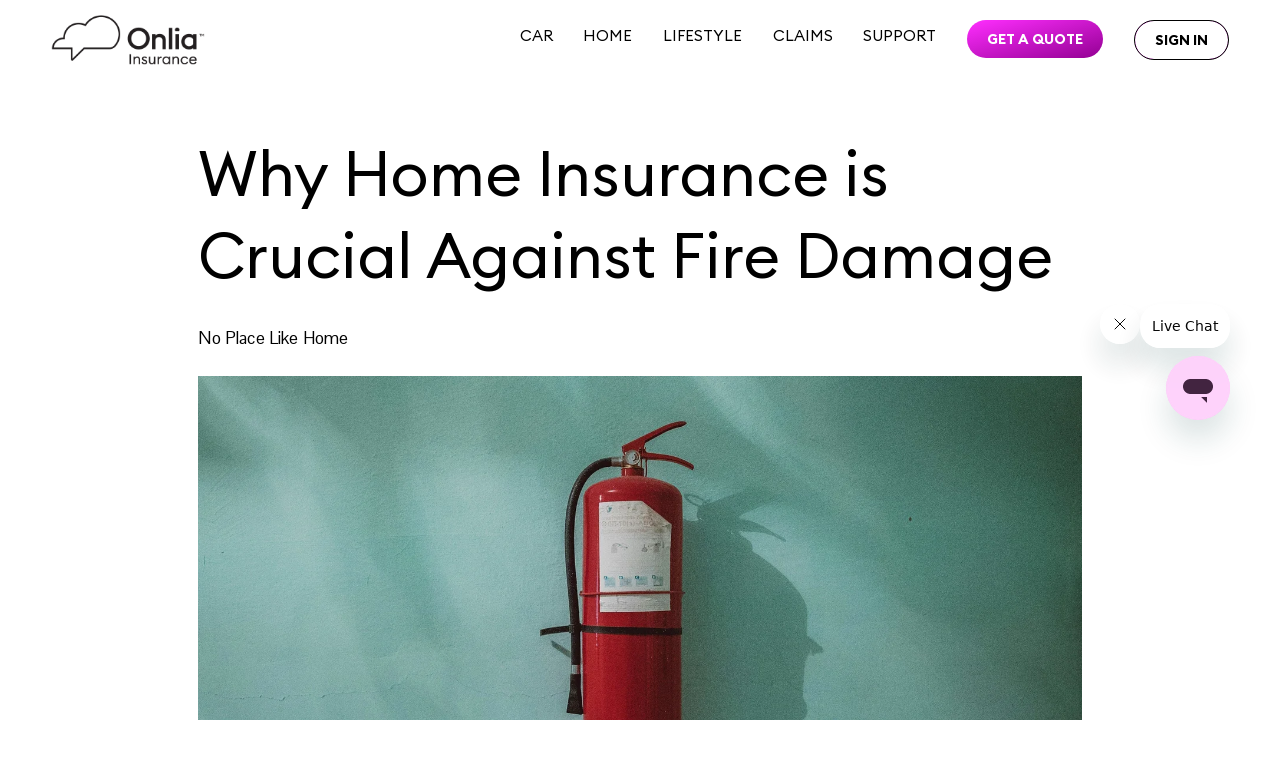

--- FILE ---
content_type: text/html;charset=utf-8
request_url: https://www.onlia.ca/magazine/blogs/home-insurance-against-fire
body_size: 32675
content:
<!doctype html>
<html xmlns:og="http://opengraphprotocol.org/schema/" xmlns:fb="http://www.facebook.com/2008/fbml" lang="en-CA"  >
  <head>
    <meta http-equiv="X-UA-Compatible" content="IE=edge,chrome=1">
    <meta name="viewport" content="width=device-width, initial-scale=1">
    <!-- This is Squarespace. --><!-- harmonica-contrabass-e3ts -->
<base href="">
<meta charset="utf-8" />
<title>Why Home Insurance is Crucial Against Fire Damage &mdash; Onlia Insurance</title>
<meta http-equiv="Accept-CH" content="Sec-CH-UA-Platform-Version, Sec-CH-UA-Model" /><link rel="icon" type="image/x-icon" href="https://images.squarespace-cdn.com/content/v1/67e336a4e85324558c468927/c0743ec9-9844-41ed-a3c4-f9a3406b545a/favicon.ico"/>
<link rel="canonical" href="https://www.onlia.ca/magazine/blogs/home-insurance-against-fire"/>
<meta property="og:site_name" content="Onlia Insurance"/>
<meta property="og:title" content="Why Home Insurance is Crucial Against Fire Damage &mdash; Onlia Insurance"/>
<meta property="og:latitude" content="40.7207559"/>
<meta property="og:longitude" content="-74.00076130000002"/>
<meta property="og:locality" content="Toronto"/>
<meta property="og:region" content="Ontario"/>
<meta property="og:country-name" content="Canada"/>
<meta property="og:url" content="https://www.onlia.ca/magazine/blogs/home-insurance-against-fire"/>
<meta property="og:type" content="article"/>
<meta property="og:description" content="Don't risk a fire without having home insurance to protect your belongings and you home's structure. Learn about home insurance coverage for fire damage."/>
<meta property="og:image" content="http://static1.squarespace.com/static/67e336a4e85324558c468927/67e336a6e85324558c468a43/6801453f8c9ace63ebfb0911/1753375176476/unsplash-image-M0WbGFRTXqU.jpg?format=1500w"/>
<meta property="og:image:width" content="1500"/>
<meta property="og:image:height" content="1002"/>
<meta itemprop="name" content="Why Home Insurance is Crucial Against Fire Damage — Onlia Insurance"/>
<meta itemprop="url" content="https://www.onlia.ca/magazine/blogs/home-insurance-against-fire"/>
<meta itemprop="description" content="Don't risk a fire without having home insurance to protect your belongings and you home's structure. Learn about home insurance coverage for fire damage."/>
<meta itemprop="thumbnailUrl" content="http://static1.squarespace.com/static/67e336a4e85324558c468927/67e336a6e85324558c468a43/6801453f8c9ace63ebfb0911/1753375176476/unsplash-image-M0WbGFRTXqU.jpg?format=1500w"/>
<link rel="image_src" href="http://static1.squarespace.com/static/67e336a4e85324558c468927/67e336a6e85324558c468a43/6801453f8c9ace63ebfb0911/1753375176476/unsplash-image-M0WbGFRTXqU.jpg?format=1500w" />
<meta itemprop="image" content="http://static1.squarespace.com/static/67e336a4e85324558c468927/67e336a6e85324558c468a43/6801453f8c9ace63ebfb0911/1753375176476/unsplash-image-M0WbGFRTXqU.jpg?format=1500w"/>
<meta itemprop="author" content="christine cousins"/>
<meta itemprop="datePublished" content="2021-07-27T15:51:00-0400"/>
<meta itemprop="dateModified" content="2025-07-24T12:39:36-0400"/>
<meta itemprop="headline" content="Why Home Insurance is Crucial Against Fire Damage"/>
<meta itemprop="publisher" content="Onlia Insurance"/>
<meta name="twitter:title" content="Why Home Insurance is Crucial Against Fire Damage — Onlia Insurance"/>
<meta name="twitter:image" content="http://static1.squarespace.com/static/67e336a4e85324558c468927/67e336a6e85324558c468a43/6801453f8c9ace63ebfb0911/1753375176476/unsplash-image-M0WbGFRTXqU.jpg?format=1500w"/>
<meta name="twitter:url" content="https://www.onlia.ca/magazine/blogs/home-insurance-against-fire"/>
<meta name="twitter:card" content="summary"/>
<meta name="twitter:description" content="Don't risk a fire without having home insurance to protect your belongings and you home's structure. Learn about home insurance coverage for fire damage."/>
<meta name="description" content="Don't risk a fire without having home insurance to protect your belongings 
and you home's structure. Learn about home insurance coverage for fire 
damage." />
<link rel="preconnect" href="https://images.squarespace-cdn.com">
<link rel="preconnect" href="https://use.typekit.net" crossorigin>
<link rel="preconnect" href="https://p.typekit.net" crossorigin>
<script type="text/javascript" src="//use.typekit.net/ik/sQ0M0MJfClhR_RoI6vQCvCWIVeGZDad8QWNZPQVEDPGfecjJXnX1IyvhF2jtFRZLFRi8wDwhjQs8529DwRbuFQyRF2jt5QJae6MKfcBqdhoTSkuaZAJ7fbRhmgMMeMb6MKG4fV89IMMjgkMfH6qJrBbbMg65JMJ7fbREmgMMegI6MTMg7lk736j.js" async fetchpriority="high" onload="try{Typekit.load();}catch(e){} document.documentElement.classList.remove('wf-loading');"></script>
<script>document.documentElement.classList.add('wf-loading')</script>
<style>@keyframes fonts-loading { 0%, 99% { color: transparent; } } html.wf-loading * { animation: fonts-loading 3s; }</style>
<link rel="preconnect" href="https://fonts.gstatic.com" crossorigin>
<link rel="stylesheet" href="https://fonts.googleapis.com/css2?family=Pontano+Sans:ital,wght@0,400;0,700"><script type="text/javascript" crossorigin="anonymous" defer="true" nomodule="nomodule" src="//assets.squarespace.com/@sqs/polyfiller/1.6/legacy.js"></script>
<script type="text/javascript" crossorigin="anonymous" defer="true" src="//assets.squarespace.com/@sqs/polyfiller/1.6/modern.js"></script>
<script type="text/javascript">SQUARESPACE_ROLLUPS = {};</script>
<script>(function(rollups, name) { if (!rollups[name]) { rollups[name] = {}; } rollups[name].js = ["//assets.squarespace.com/universal/scripts-compressed/extract-css-runtime-37a22516b27a7e8b-min.en-US.js"]; })(SQUARESPACE_ROLLUPS, 'squarespace-extract_css_runtime');</script>
<script crossorigin="anonymous" src="//assets.squarespace.com/universal/scripts-compressed/extract-css-runtime-37a22516b27a7e8b-min.en-US.js" defer ></script><script>(function(rollups, name) { if (!rollups[name]) { rollups[name] = {}; } rollups[name].js = ["//assets.squarespace.com/universal/scripts-compressed/extract-css-moment-js-vendor-6f2a1f6ec9a41489-min.en-US.js"]; })(SQUARESPACE_ROLLUPS, 'squarespace-extract_css_moment_js_vendor');</script>
<script crossorigin="anonymous" src="//assets.squarespace.com/universal/scripts-compressed/extract-css-moment-js-vendor-6f2a1f6ec9a41489-min.en-US.js" defer ></script><script>(function(rollups, name) { if (!rollups[name]) { rollups[name] = {}; } rollups[name].js = ["//assets.squarespace.com/universal/scripts-compressed/cldr-resource-pack-22ed584d99d9b83d-min.en-US.js"]; })(SQUARESPACE_ROLLUPS, 'squarespace-cldr_resource_pack');</script>
<script crossorigin="anonymous" src="//assets.squarespace.com/universal/scripts-compressed/cldr-resource-pack-22ed584d99d9b83d-min.en-US.js" defer ></script><script>(function(rollups, name) { if (!rollups[name]) { rollups[name] = {}; } rollups[name].js = ["//assets.squarespace.com/universal/scripts-compressed/common-vendors-stable-fbd854d40b0804b7-min.en-US.js"]; })(SQUARESPACE_ROLLUPS, 'squarespace-common_vendors_stable');</script>
<script crossorigin="anonymous" src="//assets.squarespace.com/universal/scripts-compressed/common-vendors-stable-fbd854d40b0804b7-min.en-US.js" defer ></script><script>(function(rollups, name) { if (!rollups[name]) { rollups[name] = {}; } rollups[name].js = ["//assets.squarespace.com/universal/scripts-compressed/common-vendors-4eceb3db532a1896-min.en-US.js"]; })(SQUARESPACE_ROLLUPS, 'squarespace-common_vendors');</script>
<script crossorigin="anonymous" src="//assets.squarespace.com/universal/scripts-compressed/common-vendors-4eceb3db532a1896-min.en-US.js" defer ></script><script>(function(rollups, name) { if (!rollups[name]) { rollups[name] = {}; } rollups[name].js = ["//assets.squarespace.com/universal/scripts-compressed/common-7989285b8edc864e-min.en-US.js"]; })(SQUARESPACE_ROLLUPS, 'squarespace-common');</script>
<script crossorigin="anonymous" src="//assets.squarespace.com/universal/scripts-compressed/common-7989285b8edc864e-min.en-US.js" defer ></script><script>(function(rollups, name) { if (!rollups[name]) { rollups[name] = {}; } rollups[name].js = ["//assets.squarespace.com/universal/scripts-compressed/user-account-core-b4aa0c8a8a664afe-min.en-US.js"]; })(SQUARESPACE_ROLLUPS, 'squarespace-user_account_core');</script>
<script crossorigin="anonymous" src="//assets.squarespace.com/universal/scripts-compressed/user-account-core-b4aa0c8a8a664afe-min.en-US.js" defer ></script><script>(function(rollups, name) { if (!rollups[name]) { rollups[name] = {}; } rollups[name].css = ["//assets.squarespace.com/universal/styles-compressed/user-account-core-d101a9d3cd0580b1-min.en-US.css"]; })(SQUARESPACE_ROLLUPS, 'squarespace-user_account_core');</script>
<link rel="stylesheet" type="text/css" href="//assets.squarespace.com/universal/styles-compressed/user-account-core-d101a9d3cd0580b1-min.en-US.css"><script>(function(rollups, name) { if (!rollups[name]) { rollups[name] = {}; } rollups[name].js = ["//assets.squarespace.com/universal/scripts-compressed/performance-6c7058b44420b6db-min.en-US.js"]; })(SQUARESPACE_ROLLUPS, 'squarespace-performance');</script>
<script crossorigin="anonymous" src="//assets.squarespace.com/universal/scripts-compressed/performance-6c7058b44420b6db-min.en-US.js" defer ></script><script data-name="static-context">Static = window.Static || {}; Static.SQUARESPACE_CONTEXT = {"betaFeatureFlags":["campaigns_discount_section_in_automations","section-sdk-plp-list-view-atc-button-enabled","enable_form_submission_trigger","campaigns_new_image_layout_picker","scripts_defer","campaigns_discount_section_in_blasts","marketing_automations","campaigns_merch_state","member_areas_feature","modernized-pdp-m2-enabled","supports_versioned_template_assets","marketing_landing_page","contacts_and_campaigns_redesign","i18n_beta_website_locales","form_block_first_last_name_required","commerce-product-forms-rendering","override_block_styles","campaigns_thumbnail_layout","enable_modernized_pdp_m3_layout_data","nested_categories","campaigns_import_discounts","new_stacked_index"],"facebookAppId":"314192535267336","facebookApiVersion":"v6.0","rollups":{"squarespace-announcement-bar":{"js":"//assets.squarespace.com/universal/scripts-compressed/announcement-bar-92ab1c4891022f1d-min.en-US.js"},"squarespace-audio-player":{"css":"//assets.squarespace.com/universal/styles-compressed/audio-player-b05f5197a871c566-min.en-US.css","js":"//assets.squarespace.com/universal/scripts-compressed/audio-player-48b2ef79cf1c7ffb-min.en-US.js"},"squarespace-blog-collection-list":{"css":"//assets.squarespace.com/universal/styles-compressed/blog-collection-list-b4046463b72f34e2-min.en-US.css","js":"//assets.squarespace.com/universal/scripts-compressed/blog-collection-list-f78db80fc1cd6fce-min.en-US.js"},"squarespace-calendar-block-renderer":{"css":"//assets.squarespace.com/universal/styles-compressed/calendar-block-renderer-b72d08ba4421f5a0-min.en-US.css","js":"//assets.squarespace.com/universal/scripts-compressed/calendar-block-renderer-550530d9b21148ea-min.en-US.js"},"squarespace-chartjs-helpers":{"css":"//assets.squarespace.com/universal/styles-compressed/chartjs-helpers-96b256171ee039c1-min.en-US.css","js":"//assets.squarespace.com/universal/scripts-compressed/chartjs-helpers-4fd57f343946d08e-min.en-US.js"},"squarespace-comments":{"css":"//assets.squarespace.com/universal/styles-compressed/comments-1005d8fa07d32785-min.en-US.css","js":"//assets.squarespace.com/universal/scripts-compressed/comments-ddbed2e69fd3befa-min.en-US.js"},"squarespace-custom-css-popup":{"css":"//assets.squarespace.com/universal/styles-compressed/custom-css-popup-679a91a14e6e13a0-min.en-US.css","js":"//assets.squarespace.com/universal/scripts-compressed/custom-css-popup-3b7d885fa560921a-min.en-US.js"},"squarespace-dialog":{"css":"//assets.squarespace.com/universal/styles-compressed/dialog-f9093f2d526b94df-min.en-US.css","js":"//assets.squarespace.com/universal/scripts-compressed/dialog-2540b905667f1e8a-min.en-US.js"},"squarespace-events-collection":{"css":"//assets.squarespace.com/universal/styles-compressed/events-collection-b72d08ba4421f5a0-min.en-US.css","js":"//assets.squarespace.com/universal/scripts-compressed/events-collection-3e7891c6b5666deb-min.en-US.js"},"squarespace-form-rendering-utils":{"js":"//assets.squarespace.com/universal/scripts-compressed/form-rendering-utils-c55cb4954532d2e9-min.en-US.js"},"squarespace-forms":{"css":"//assets.squarespace.com/universal/styles-compressed/forms-0afd3c6ac30bbab1-min.en-US.css","js":"//assets.squarespace.com/universal/scripts-compressed/forms-5d3eff1221a2050f-min.en-US.js"},"squarespace-gallery-collection-list":{"css":"//assets.squarespace.com/universal/styles-compressed/gallery-collection-list-b4046463b72f34e2-min.en-US.css","js":"//assets.squarespace.com/universal/scripts-compressed/gallery-collection-list-07747667a3187b76-min.en-US.js"},"squarespace-image-zoom":{"css":"//assets.squarespace.com/universal/styles-compressed/image-zoom-b4046463b72f34e2-min.en-US.css","js":"//assets.squarespace.com/universal/scripts-compressed/image-zoom-60c18dc5f8f599ea-min.en-US.js"},"squarespace-pinterest":{"css":"//assets.squarespace.com/universal/styles-compressed/pinterest-b4046463b72f34e2-min.en-US.css","js":"//assets.squarespace.com/universal/scripts-compressed/pinterest-95bcbc1cf54446d6-min.en-US.js"},"squarespace-popup-overlay":{"css":"//assets.squarespace.com/universal/styles-compressed/popup-overlay-b742b752f5880972-min.en-US.css","js":"//assets.squarespace.com/universal/scripts-compressed/popup-overlay-8103e8e9061090c8-min.en-US.js"},"squarespace-product-quick-view":{"css":"//assets.squarespace.com/universal/styles-compressed/product-quick-view-9548705e5cf7ee87-min.en-US.css","js":"//assets.squarespace.com/universal/scripts-compressed/product-quick-view-1045093de9b77d7f-min.en-US.js"},"squarespace-products-collection-item-v2":{"css":"//assets.squarespace.com/universal/styles-compressed/products-collection-item-v2-b4046463b72f34e2-min.en-US.css","js":"//assets.squarespace.com/universal/scripts-compressed/products-collection-item-v2-e3a3f101748fca6e-min.en-US.js"},"squarespace-products-collection-list-v2":{"css":"//assets.squarespace.com/universal/styles-compressed/products-collection-list-v2-b4046463b72f34e2-min.en-US.css","js":"//assets.squarespace.com/universal/scripts-compressed/products-collection-list-v2-eedc544f4cc56af4-min.en-US.js"},"squarespace-search-page":{"css":"//assets.squarespace.com/universal/styles-compressed/search-page-90a67fc09b9b32c6-min.en-US.css","js":"//assets.squarespace.com/universal/scripts-compressed/search-page-0ff0e020ab1fa1a7-min.en-US.js"},"squarespace-search-preview":{"js":"//assets.squarespace.com/universal/scripts-compressed/search-preview-0cd39e3057f784ac-min.en-US.js"},"squarespace-simple-liking":{"css":"//assets.squarespace.com/universal/styles-compressed/simple-liking-701bf8bbc05ec6aa-min.en-US.css","js":"//assets.squarespace.com/universal/scripts-compressed/simple-liking-c63bf8989a1c119a-min.en-US.js"},"squarespace-social-buttons":{"css":"//assets.squarespace.com/universal/styles-compressed/social-buttons-95032e5fa98e47a5-min.en-US.css","js":"//assets.squarespace.com/universal/scripts-compressed/social-buttons-0d3103d68d9577b7-min.en-US.js"},"squarespace-tourdates":{"css":"//assets.squarespace.com/universal/styles-compressed/tourdates-b4046463b72f34e2-min.en-US.css","js":"//assets.squarespace.com/universal/scripts-compressed/tourdates-6935a85e44fbeb38-min.en-US.js"},"squarespace-website-overlays-manager":{"css":"//assets.squarespace.com/universal/styles-compressed/website-overlays-manager-07ea5a4e004e6710-min.en-US.css","js":"//assets.squarespace.com/universal/scripts-compressed/website-overlays-manager-70d38206948bb16f-min.en-US.js"}},"pageType":50,"website":{"id":"67e336a4e85324558c468927","identifier":"harmonica-contrabass-e3ts","websiteType":1,"contentModifiedOn":1768948849134,"cloneable":false,"hasBeenCloneable":false,"siteStatus":{},"language":"en-CA","translationLocale":"en-US","formattingLocale":"en-CA","timeZone":"America/Toronto","machineTimeZoneOffset":-18000000,"timeZoneOffset":-18000000,"timeZoneAbbr":"EST","siteTitle":"Onlia Insurance","fullSiteTitle":"Why Home Insurance is Crucial Against Fire Damage \u2014 Onlia Insurance","location":{},"logoImageId":"67e33fcd3faf65539e09606a","socialLogoImageId":"68436f7faa32566febcff541","shareButtonOptions":{"1":true,"3":true,"2":true,"4":true,"7":true,"6":true,"8":true},"logoImageUrl":"//images.squarespace-cdn.com/content/v1/67e336a4e85324558c468927/2467009f-fd79-4f7c-bd8f-9e7b7776a40a/Onlia_Insurance_Logo_Black.png","socialLogoImageUrl":"//images.squarespace-cdn.com/content/v1/67e336a4e85324558c468927/253d5c6b-a3b7-40fb-bc72-0bd1e9ec467f/Banner_Desktop_004A+comp.jpg","authenticUrl":"https://www.onlia.ca","internalUrl":"https://harmonica-contrabass-e3ts.squarespace.com","baseUrl":"https://www.onlia.ca","primaryDomain":"www.onlia.ca","sslSetting":3,"isHstsEnabled":true,"socialAccounts":[{"serviceId":64,"screenname":"Instagram","addedOn":1742943908920,"profileUrl":"https://www.instagram.com/onlia.ca/","iconEnabled":true,"serviceName":"instagram-unauth"},{"serviceId":60,"screenname":"Facebook","addedOn":1742943908928,"profileUrl":"https://www.facebook.com/onliaca","iconEnabled":true,"serviceName":"facebook-unauth"}],"typekitId":"","statsMigrated":false,"imageMetadataProcessingEnabled":false,"screenshotId":"e24cc02c10c717756c6e3bb68d189fc22749505132c1f24f68412fa903485b9e","captchaSettings":{"siteKey":"","enabledForDonations":false},"showOwnerLogin":false},"websiteSettings":{"id":"67e336a4e85324558c46893c","websiteId":"67e336a4e85324558c468927","subjects":[],"country":"CA","state":"ON","simpleLikingEnabled":true,"mobileInfoBarSettings":{"isContactEmailEnabled":false,"isContactPhoneNumberEnabled":false,"isLocationEnabled":false,"isBusinessHoursEnabled":false},"announcementBarSettings":{"style":1,"text":"<p data-rte-preserve-empty=\"true\" style=\"white-space:pre-wrap;\">Happy Holidays and Happy New Year from Onlia Insurance! We will be observing the following holiday hours between December 24 and January 1. &nbsp;&nbsp;</p><p class=\"Paragraph SCXW233320641 BCX2\" data-rte-preserve-empty=\"true\" style=\"white-space:pre-wrap;\">On December 24 and December 31, we will be open from 9 a.m. - 12 p.m. &nbsp;</p><p class=\"Paragraph SCXW233320641 BCX2\" data-rte-preserve-empty=\"true\" style=\"white-space:pre-wrap;\">On December 25, 26, and January 1, we will be closed. &nbsp;&nbsp;</p><p class=\"Paragraph SCXW233320641 BCX2\" data-rte-preserve-empty=\"true\" style=\"white-space:pre-wrap;\">We\u2019re pleased to serve you during our standard hours on weekdays in between and will return to our normal hours on Friday, January 2, 2026. &nbsp; &nbsp;</p><p class=\"Paragraph SCXW233320641 BCX2\" data-rte-preserve-empty=\"true\" style=\"white-space:pre-wrap;\">You can always get an instant quote from us online anytime!&nbsp;</p>"},"commentLikesAllowed":true,"commentAnonAllowed":true,"commentThreaded":true,"commentApprovalRequired":false,"commentAvatarsOn":true,"commentSortType":2,"commentFlagThreshold":0,"commentFlagsAllowed":true,"commentEnableByDefault":true,"commentDisableAfterDaysDefault":0,"disqusShortname":"","commentsEnabled":false,"businessHours":{},"storeSettings":{"returnPolicy":null,"termsOfService":null,"privacyPolicy":null,"expressCheckout":false,"continueShoppingLinkUrl":"/","useLightCart":false,"showNoteField":false,"shippingCountryDefaultValue":"US","billToShippingDefaultValue":false,"showShippingPhoneNumber":true,"isShippingPhoneRequired":false,"showBillingPhoneNumber":true,"isBillingPhoneRequired":false,"currenciesSupported":["USD","CAD","GBP","AUD","EUR","CHF","NOK","SEK","DKK","NZD","SGD","MXN","HKD","CZK","ILS","MYR","RUB","PHP","PLN","THB","BRL","ARS","COP","IDR","INR","JPY","ZAR"],"defaultCurrency":"USD","selectedCurrency":"CAD","measurementStandard":1,"orderConfirmationInjectCode":"<!-- Load DigitalCX WebChat -->","showCustomCheckoutForm":false,"checkoutPageMarketingOptInEnabled":true,"enableMailingListOptInByDefault":false,"sameAsRetailLocation":false,"merchandisingSettings":{"scarcityEnabledOnProductItems":false,"scarcityEnabledOnProductBlocks":false,"scarcityMessageType":"DEFAULT_SCARCITY_MESSAGE","scarcityThreshold":10,"multipleQuantityAllowedForServices":true,"restockNotificationsEnabled":false,"restockNotificationsSuccessText":"","restockNotificationsMailingListSignUpEnabled":false,"relatedProductsEnabled":false,"relatedProductsOrdering":"random","soldOutVariantsDropdownDisabled":false,"productComposerOptedIn":false,"productComposerABTestOptedOut":false,"productReviewsEnabled":false},"minimumOrderSubtotalEnabled":false,"minimumOrderSubtotal":{"currency":"CAD","value":"0.00"},"addToCartConfirmationType":2,"isLive":false,"multipleQuantityAllowedForServices":true},"useEscapeKeyToLogin":false,"ssBadgeType":1,"ssBadgePosition":4,"ssBadgeVisibility":1,"ssBadgeDevices":1,"pinterestOverlayOptions":{"mode":"disabled"},"userAccountsSettings":{"loginAllowed":true,"signupAllowed":true}},"cookieSettings":{"isCookieBannerEnabled":true,"isRestrictiveCookiePolicyEnabled":true,"cookieBannerText":"<p>Select \u201CAccept all\u201D to agree to our use of cookies and similar technologies to enhance your browsing experience, security, analytics and customization. Select \u201DManage cookies\u201D to make more choices or opt out.</p>","cookieBannerPosition":"BOTTOM","cookieBannerCtaText":"Accept all","cookieBannerAcceptType":"OPT_IN","cookieBannerOptOutCtaText":"Decline all","cookieBannerHasOptOut":false,"cookieBannerHasManageCookies":true,"cookieBannerManageCookiesLabel":"Manage cookies","cookieBannerSavedPreferencesText":"Cookie Preferences","cookieBannerSavedPreferencesLayout":"HIDDEN"},"websiteCloneable":false,"collection":{"title":"Magazine","id":"67e336a6e85324558c468a43","fullUrl":"/magazine/blogs","type":1,"permissionType":1},"item":{"title":"Why Home Insurance is Crucial Against Fire Damage","id":"6801453f8c9ace63ebfb0911","fullUrl":"/magazine/blogs/home-insurance-against-fire","publicCommentCount":0,"commentState":2,"recordType":1},"subscribed":false,"appDomain":"squarespace.com","templateTweakable":true,"tweakJSON":{"form-use-theme-colors":"false","header-logo-height":"50px","header-mobile-logo-max-height":"47px","header-vert-padding":"1.2vw","header-width":"Inset","maxPageWidth":"1400px","mobile-header-vert-padding":"5vw","pagePadding":"4vw","tweak-blog-alternating-side-by-side-image-aspect-ratio":"3:2 Standard","tweak-blog-alternating-side-by-side-image-spacing":"6%","tweak-blog-alternating-side-by-side-meta-spacing":"5px","tweak-blog-alternating-side-by-side-primary-meta":"Categories","tweak-blog-alternating-side-by-side-read-more-spacing":"0px","tweak-blog-alternating-side-by-side-secondary-meta":"Date","tweak-blog-basic-grid-columns":"3","tweak-blog-basic-grid-image-aspect-ratio":"3:2 Standard","tweak-blog-basic-grid-image-spacing":"50px","tweak-blog-basic-grid-meta-spacing":"37px","tweak-blog-basic-grid-primary-meta":"Categories","tweak-blog-basic-grid-read-more-spacing":"37px","tweak-blog-basic-grid-secondary-meta":"Date","tweak-blog-item-custom-width":"60","tweak-blog-item-show-author-profile":"false","tweak-blog-item-width":"Medium","tweak-blog-masonry-columns":"2","tweak-blog-masonry-horizontal-spacing":"150px","tweak-blog-masonry-image-spacing":"23px","tweak-blog-masonry-meta-spacing":"20px","tweak-blog-masonry-primary-meta":"Categories","tweak-blog-masonry-read-more-spacing":"0px","tweak-blog-masonry-secondary-meta":"Date","tweak-blog-masonry-vertical-spacing":"208px","tweak-blog-side-by-side-image-aspect-ratio":"1:1 Square","tweak-blog-side-by-side-image-spacing":"6%","tweak-blog-side-by-side-meta-spacing":"30px","tweak-blog-side-by-side-primary-meta":"Date","tweak-blog-side-by-side-read-more-spacing":"20px","tweak-blog-side-by-side-secondary-meta":"Categories","tweak-blog-single-column-image-spacing":"50px","tweak-blog-single-column-meta-spacing":"30px","tweak-blog-single-column-primary-meta":"Categories","tweak-blog-single-column-read-more-spacing":"30px","tweak-blog-single-column-secondary-meta":"Date","tweak-events-stacked-show-thumbnails":"true","tweak-events-stacked-thumbnail-size":"3:2 Standard","tweak-fixed-header":"true","tweak-fixed-header-style":"Basic","tweak-global-animations-animation-curve":"ease","tweak-global-animations-animation-delay":"0.6s","tweak-global-animations-animation-duration":"0.90s","tweak-global-animations-animation-style":"fade","tweak-global-animations-animation-type":"fade","tweak-global-animations-complexity-level":"detailed","tweak-global-animations-enabled":"true","tweak-portfolio-grid-basic-custom-height":"50","tweak-portfolio-grid-overlay-custom-height":"50","tweak-portfolio-hover-follow-acceleration":"10%","tweak-portfolio-hover-follow-animation-duration":"Medium","tweak-portfolio-hover-follow-animation-type":"Fade","tweak-portfolio-hover-follow-delimiter":"Forward Slash","tweak-portfolio-hover-follow-front":"false","tweak-portfolio-hover-follow-layout":"Inline","tweak-portfolio-hover-follow-size":"75","tweak-portfolio-hover-follow-text-spacing-x":"1.5","tweak-portfolio-hover-follow-text-spacing-y":"1.5","tweak-portfolio-hover-static-animation-duration":"Medium","tweak-portfolio-hover-static-animation-type":"Scale Up","tweak-portfolio-hover-static-delimiter":"Forward Slash","tweak-portfolio-hover-static-front":"false","tweak-portfolio-hover-static-layout":"Stacked","tweak-portfolio-hover-static-size":"75","tweak-portfolio-hover-static-text-spacing-x":"1.5","tweak-portfolio-hover-static-text-spacing-y":"1.5","tweak-portfolio-index-background-animation-duration":"Medium","tweak-portfolio-index-background-animation-type":"Fade","tweak-portfolio-index-background-custom-height":"50","tweak-portfolio-index-background-delimiter":"None","tweak-portfolio-index-background-height":"Large","tweak-portfolio-index-background-horizontal-alignment":"Center","tweak-portfolio-index-background-link-format":"Stacked","tweak-portfolio-index-background-persist":"false","tweak-portfolio-index-background-vertical-alignment":"Middle","tweak-portfolio-index-background-width":"Full","tweak-transparent-header":"false"},"templateId":"5c5a519771c10ba3470d8101","templateVersion":"7.1","pageFeatures":[1,2,4],"gmRenderKey":"QUl6YVN5Q0JUUk9xNkx1dkZfSUUxcjQ2LVQ0QWVUU1YtMGQ3bXk4","templateScriptsRootUrl":"https://static1.squarespace.com/static/vta/5c5a519771c10ba3470d8101/scripts/","impersonatedSession":false,"tzData":{"zones":[[-300,"Canada","E%sT",null]],"rules":{"Canada":[[1974,2006,null,"Oct","lastSun","2:00","0","S"],[1987,2006,null,"Apr","Sun>=1","2:00","1:00","D"],[2007,"max",null,"Mar","Sun>=8","2:00","1:00","D"],[2007,"max",null,"Nov","Sun>=1","2:00","0","S"]]}},"showAnnouncementBar":false,"recaptchaEnterpriseContext":{"recaptchaEnterpriseSiteKey":"6LdDFQwjAAAAAPigEvvPgEVbb7QBm-TkVJdDTlAv"},"i18nContext":{"timeZoneData":{"id":"America/Toronto","name":"Eastern Time"}},"env":"PRODUCTION","visitorFormContext":{"formFieldFormats":{"initialNameOrder":"GIVEN_FIRST","initialAddressFormat":{"id":0,"type":"ADDRESS","country":"CA","labelLocale":"en","fields":[{"type":"FIELD","label":"Address Line 1","identifier":"Line1","length":0,"required":true,"metadata":{"autocomplete":"address-line1"}},{"type":"SEPARATOR","label":"\n","identifier":"Newline","length":0,"required":false,"metadata":{}},{"type":"FIELD","label":"Address Line 2","identifier":"Line2","length":0,"required":false,"metadata":{"autocomplete":"address-line2"}},{"type":"SEPARATOR","label":"\n","identifier":"Newline","length":0,"required":false,"metadata":{}},{"type":"FIELD","label":"City","identifier":"City","length":0,"required":true,"metadata":{"autocomplete":"address-level2"}},{"type":"SEPARATOR","label":" ","identifier":"Space","length":0,"required":false,"metadata":{}},{"type":"FIELD","label":"Province","identifier":"State","length":0,"required":true,"metadata":{"autocomplete":"address-level1"}},{"type":"SEPARATOR","label":" ","identifier":"Space","length":0,"required":false,"metadata":{}},{"type":"FIELD","label":"Postal Code","identifier":"Zip","length":0,"required":true,"metadata":{"autocomplete":"postal-code"}}]},"countries":[{"name":"Afghanistan","code":"AF","phoneCode":"+93"},{"name":"\u00C5land Islands","code":"AX","phoneCode":"+358"},{"name":"Albania","code":"AL","phoneCode":"+355"},{"name":"Algeria","code":"DZ","phoneCode":"+213"},{"name":"American Samoa","code":"AS","phoneCode":"+1"},{"name":"Andorra","code":"AD","phoneCode":"+376"},{"name":"Angola","code":"AO","phoneCode":"+244"},{"name":"Anguilla","code":"AI","phoneCode":"+1"},{"name":"Antigua & Barbuda","code":"AG","phoneCode":"+1"},{"name":"Argentina","code":"AR","phoneCode":"+54"},{"name":"Armenia","code":"AM","phoneCode":"+374"},{"name":"Aruba","code":"AW","phoneCode":"+297"},{"name":"Ascension Island","code":"AC","phoneCode":"+247"},{"name":"Australia","code":"AU","phoneCode":"+61"},{"name":"Austria","code":"AT","phoneCode":"+43"},{"name":"Azerbaijan","code":"AZ","phoneCode":"+994"},{"name":"Bahamas","code":"BS","phoneCode":"+1"},{"name":"Bahrain","code":"BH","phoneCode":"+973"},{"name":"Bangladesh","code":"BD","phoneCode":"+880"},{"name":"Barbados","code":"BB","phoneCode":"+1"},{"name":"Belarus","code":"BY","phoneCode":"+375"},{"name":"Belgium","code":"BE","phoneCode":"+32"},{"name":"Belize","code":"BZ","phoneCode":"+501"},{"name":"Benin","code":"BJ","phoneCode":"+229"},{"name":"Bermuda","code":"BM","phoneCode":"+1"},{"name":"Bhutan","code":"BT","phoneCode":"+975"},{"name":"Bolivia","code":"BO","phoneCode":"+591"},{"name":"Bosnia & Herzegovina","code":"BA","phoneCode":"+387"},{"name":"Botswana","code":"BW","phoneCode":"+267"},{"name":"Brazil","code":"BR","phoneCode":"+55"},{"name":"British Indian Ocean Territory","code":"IO","phoneCode":"+246"},{"name":"British Virgin Islands","code":"VG","phoneCode":"+1"},{"name":"Brunei","code":"BN","phoneCode":"+673"},{"name":"Bulgaria","code":"BG","phoneCode":"+359"},{"name":"Burkina Faso","code":"BF","phoneCode":"+226"},{"name":"Burundi","code":"BI","phoneCode":"+257"},{"name":"Cambodia","code":"KH","phoneCode":"+855"},{"name":"Cameroon","code":"CM","phoneCode":"+237"},{"name":"Canada","code":"CA","phoneCode":"+1"},{"name":"Cape Verde","code":"CV","phoneCode":"+238"},{"name":"Caribbean Netherlands","code":"BQ","phoneCode":"+599"},{"name":"Cayman Islands","code":"KY","phoneCode":"+1"},{"name":"Central African Republic","code":"CF","phoneCode":"+236"},{"name":"Chad","code":"TD","phoneCode":"+235"},{"name":"Chile","code":"CL","phoneCode":"+56"},{"name":"China","code":"CN","phoneCode":"+86"},{"name":"Christmas Island","code":"CX","phoneCode":"+61"},{"name":"Cocos (Keeling) Islands","code":"CC","phoneCode":"+61"},{"name":"Colombia","code":"CO","phoneCode":"+57"},{"name":"Comoros","code":"KM","phoneCode":"+269"},{"name":"Congo - Brazzaville","code":"CG","phoneCode":"+242"},{"name":"Congo - Kinshasa","code":"CD","phoneCode":"+243"},{"name":"Cook Islands","code":"CK","phoneCode":"+682"},{"name":"Costa Rica","code":"CR","phoneCode":"+506"},{"name":"C\u00F4te d\u2019Ivoire","code":"CI","phoneCode":"+225"},{"name":"Croatia","code":"HR","phoneCode":"+385"},{"name":"Cuba","code":"CU","phoneCode":"+53"},{"name":"Cura\u00E7ao","code":"CW","phoneCode":"+599"},{"name":"Cyprus","code":"CY","phoneCode":"+357"},{"name":"Czechia","code":"CZ","phoneCode":"+420"},{"name":"Denmark","code":"DK","phoneCode":"+45"},{"name":"Djibouti","code":"DJ","phoneCode":"+253"},{"name":"Dominica","code":"DM","phoneCode":"+1"},{"name":"Dominican Republic","code":"DO","phoneCode":"+1"},{"name":"Ecuador","code":"EC","phoneCode":"+593"},{"name":"Egypt","code":"EG","phoneCode":"+20"},{"name":"El Salvador","code":"SV","phoneCode":"+503"},{"name":"Equatorial Guinea","code":"GQ","phoneCode":"+240"},{"name":"Eritrea","code":"ER","phoneCode":"+291"},{"name":"Estonia","code":"EE","phoneCode":"+372"},{"name":"Eswatini","code":"SZ","phoneCode":"+268"},{"name":"Ethiopia","code":"ET","phoneCode":"+251"},{"name":"Falkland Islands","code":"FK","phoneCode":"+500"},{"name":"Faroe Islands","code":"FO","phoneCode":"+298"},{"name":"Fiji","code":"FJ","phoneCode":"+679"},{"name":"Finland","code":"FI","phoneCode":"+358"},{"name":"France","code":"FR","phoneCode":"+33"},{"name":"French Guiana","code":"GF","phoneCode":"+594"},{"name":"French Polynesia","code":"PF","phoneCode":"+689"},{"name":"Gabon","code":"GA","phoneCode":"+241"},{"name":"Gambia","code":"GM","phoneCode":"+220"},{"name":"Georgia","code":"GE","phoneCode":"+995"},{"name":"Germany","code":"DE","phoneCode":"+49"},{"name":"Ghana","code":"GH","phoneCode":"+233"},{"name":"Gibraltar","code":"GI","phoneCode":"+350"},{"name":"Greece","code":"GR","phoneCode":"+30"},{"name":"Greenland","code":"GL","phoneCode":"+299"},{"name":"Grenada","code":"GD","phoneCode":"+1"},{"name":"Guadeloupe","code":"GP","phoneCode":"+590"},{"name":"Guam","code":"GU","phoneCode":"+1"},{"name":"Guatemala","code":"GT","phoneCode":"+502"},{"name":"Guernsey","code":"GG","phoneCode":"+44"},{"name":"Guinea","code":"GN","phoneCode":"+224"},{"name":"Guinea-Bissau","code":"GW","phoneCode":"+245"},{"name":"Guyana","code":"GY","phoneCode":"+592"},{"name":"Haiti","code":"HT","phoneCode":"+509"},{"name":"Honduras","code":"HN","phoneCode":"+504"},{"name":"Hong Kong SAR China","code":"HK","phoneCode":"+852"},{"name":"Hungary","code":"HU","phoneCode":"+36"},{"name":"Iceland","code":"IS","phoneCode":"+354"},{"name":"India","code":"IN","phoneCode":"+91"},{"name":"Indonesia","code":"ID","phoneCode":"+62"},{"name":"Iran","code":"IR","phoneCode":"+98"},{"name":"Iraq","code":"IQ","phoneCode":"+964"},{"name":"Ireland","code":"IE","phoneCode":"+353"},{"name":"Isle of Man","code":"IM","phoneCode":"+44"},{"name":"Israel","code":"IL","phoneCode":"+972"},{"name":"Italy","code":"IT","phoneCode":"+39"},{"name":"Jamaica","code":"JM","phoneCode":"+1"},{"name":"Japan","code":"JP","phoneCode":"+81"},{"name":"Jersey","code":"JE","phoneCode":"+44"},{"name":"Jordan","code":"JO","phoneCode":"+962"},{"name":"Kazakhstan","code":"KZ","phoneCode":"+7"},{"name":"Kenya","code":"KE","phoneCode":"+254"},{"name":"Kiribati","code":"KI","phoneCode":"+686"},{"name":"Kosovo","code":"XK","phoneCode":"+383"},{"name":"Kuwait","code":"KW","phoneCode":"+965"},{"name":"Kyrgyzstan","code":"KG","phoneCode":"+996"},{"name":"Laos","code":"LA","phoneCode":"+856"},{"name":"Latvia","code":"LV","phoneCode":"+371"},{"name":"Lebanon","code":"LB","phoneCode":"+961"},{"name":"Lesotho","code":"LS","phoneCode":"+266"},{"name":"Liberia","code":"LR","phoneCode":"+231"},{"name":"Libya","code":"LY","phoneCode":"+218"},{"name":"Liechtenstein","code":"LI","phoneCode":"+423"},{"name":"Lithuania","code":"LT","phoneCode":"+370"},{"name":"Luxembourg","code":"LU","phoneCode":"+352"},{"name":"Macao SAR China","code":"MO","phoneCode":"+853"},{"name":"Madagascar","code":"MG","phoneCode":"+261"},{"name":"Malawi","code":"MW","phoneCode":"+265"},{"name":"Malaysia","code":"MY","phoneCode":"+60"},{"name":"Maldives","code":"MV","phoneCode":"+960"},{"name":"Mali","code":"ML","phoneCode":"+223"},{"name":"Malta","code":"MT","phoneCode":"+356"},{"name":"Marshall Islands","code":"MH","phoneCode":"+692"},{"name":"Martinique","code":"MQ","phoneCode":"+596"},{"name":"Mauritania","code":"MR","phoneCode":"+222"},{"name":"Mauritius","code":"MU","phoneCode":"+230"},{"name":"Mayotte","code":"YT","phoneCode":"+262"},{"name":"Mexico","code":"MX","phoneCode":"+52"},{"name":"Micronesia","code":"FM","phoneCode":"+691"},{"name":"Moldova","code":"MD","phoneCode":"+373"},{"name":"Monaco","code":"MC","phoneCode":"+377"},{"name":"Mongolia","code":"MN","phoneCode":"+976"},{"name":"Montenegro","code":"ME","phoneCode":"+382"},{"name":"Montserrat","code":"MS","phoneCode":"+1"},{"name":"Morocco","code":"MA","phoneCode":"+212"},{"name":"Mozambique","code":"MZ","phoneCode":"+258"},{"name":"Myanmar (Burma)","code":"MM","phoneCode":"+95"},{"name":"Namibia","code":"NA","phoneCode":"+264"},{"name":"Nauru","code":"NR","phoneCode":"+674"},{"name":"Nepal","code":"NP","phoneCode":"+977"},{"name":"Netherlands","code":"NL","phoneCode":"+31"},{"name":"New Caledonia","code":"NC","phoneCode":"+687"},{"name":"New Zealand","code":"NZ","phoneCode":"+64"},{"name":"Nicaragua","code":"NI","phoneCode":"+505"},{"name":"Niger","code":"NE","phoneCode":"+227"},{"name":"Nigeria","code":"NG","phoneCode":"+234"},{"name":"Niue","code":"NU","phoneCode":"+683"},{"name":"Norfolk Island","code":"NF","phoneCode":"+672"},{"name":"Northern Mariana Islands","code":"MP","phoneCode":"+1"},{"name":"North Korea","code":"KP","phoneCode":"+850"},{"name":"North Macedonia","code":"MK","phoneCode":"+389"},{"name":"Norway","code":"NO","phoneCode":"+47"},{"name":"Oman","code":"OM","phoneCode":"+968"},{"name":"Pakistan","code":"PK","phoneCode":"+92"},{"name":"Palau","code":"PW","phoneCode":"+680"},{"name":"Palestinian Territories","code":"PS","phoneCode":"+970"},{"name":"Panama","code":"PA","phoneCode":"+507"},{"name":"Papua New Guinea","code":"PG","phoneCode":"+675"},{"name":"Paraguay","code":"PY","phoneCode":"+595"},{"name":"Peru","code":"PE","phoneCode":"+51"},{"name":"Philippines","code":"PH","phoneCode":"+63"},{"name":"Poland","code":"PL","phoneCode":"+48"},{"name":"Portugal","code":"PT","phoneCode":"+351"},{"name":"Puerto Rico","code":"PR","phoneCode":"+1"},{"name":"Qatar","code":"QA","phoneCode":"+974"},{"name":"R\u00E9union","code":"RE","phoneCode":"+262"},{"name":"Romania","code":"RO","phoneCode":"+40"},{"name":"Russia","code":"RU","phoneCode":"+7"},{"name":"Rwanda","code":"RW","phoneCode":"+250"},{"name":"Samoa","code":"WS","phoneCode":"+685"},{"name":"San Marino","code":"SM","phoneCode":"+378"},{"name":"S\u00E3o Tom\u00E9 & Pr\u00EDncipe","code":"ST","phoneCode":"+239"},{"name":"Saudi Arabia","code":"SA","phoneCode":"+966"},{"name":"Senegal","code":"SN","phoneCode":"+221"},{"name":"Serbia","code":"RS","phoneCode":"+381"},{"name":"Seychelles","code":"SC","phoneCode":"+248"},{"name":"Sierra Leone","code":"SL","phoneCode":"+232"},{"name":"Singapore","code":"SG","phoneCode":"+65"},{"name":"Sint Maarten","code":"SX","phoneCode":"+1"},{"name":"Slovakia","code":"SK","phoneCode":"+421"},{"name":"Slovenia","code":"SI","phoneCode":"+386"},{"name":"Solomon Islands","code":"SB","phoneCode":"+677"},{"name":"Somalia","code":"SO","phoneCode":"+252"},{"name":"South Africa","code":"ZA","phoneCode":"+27"},{"name":"South Korea","code":"KR","phoneCode":"+82"},{"name":"South Sudan","code":"SS","phoneCode":"+211"},{"name":"Spain","code":"ES","phoneCode":"+34"},{"name":"Sri Lanka","code":"LK","phoneCode":"+94"},{"name":"St. Barth\u00E9lemy","code":"BL","phoneCode":"+590"},{"name":"St. Helena","code":"SH","phoneCode":"+290"},{"name":"St. Kitts & Nevis","code":"KN","phoneCode":"+1"},{"name":"St. Lucia","code":"LC","phoneCode":"+1"},{"name":"St. Martin","code":"MF","phoneCode":"+590"},{"name":"St. Pierre & Miquelon","code":"PM","phoneCode":"+508"},{"name":"St. Vincent & Grenadines","code":"VC","phoneCode":"+1"},{"name":"Sudan","code":"SD","phoneCode":"+249"},{"name":"Suriname","code":"SR","phoneCode":"+597"},{"name":"Svalbard & Jan Mayen","code":"SJ","phoneCode":"+47"},{"name":"Sweden","code":"SE","phoneCode":"+46"},{"name":"Switzerland","code":"CH","phoneCode":"+41"},{"name":"Syria","code":"SY","phoneCode":"+963"},{"name":"Taiwan","code":"TW","phoneCode":"+886"},{"name":"Tajikistan","code":"TJ","phoneCode":"+992"},{"name":"Tanzania","code":"TZ","phoneCode":"+255"},{"name":"Thailand","code":"TH","phoneCode":"+66"},{"name":"Timor-Leste","code":"TL","phoneCode":"+670"},{"name":"Togo","code":"TG","phoneCode":"+228"},{"name":"Tokelau","code":"TK","phoneCode":"+690"},{"name":"Tonga","code":"TO","phoneCode":"+676"},{"name":"Trinidad & Tobago","code":"TT","phoneCode":"+1"},{"name":"Tristan da Cunha","code":"TA","phoneCode":"+290"},{"name":"Tunisia","code":"TN","phoneCode":"+216"},{"name":"T\u00FCrkiye","code":"TR","phoneCode":"+90"},{"name":"Turkmenistan","code":"TM","phoneCode":"+993"},{"name":"Turks & Caicos Islands","code":"TC","phoneCode":"+1"},{"name":"Tuvalu","code":"TV","phoneCode":"+688"},{"name":"U.S. Virgin Islands","code":"VI","phoneCode":"+1"},{"name":"Uganda","code":"UG","phoneCode":"+256"},{"name":"Ukraine","code":"UA","phoneCode":"+380"},{"name":"United Arab Emirates","code":"AE","phoneCode":"+971"},{"name":"United Kingdom","code":"GB","phoneCode":"+44"},{"name":"United States","code":"US","phoneCode":"+1"},{"name":"Uruguay","code":"UY","phoneCode":"+598"},{"name":"Uzbekistan","code":"UZ","phoneCode":"+998"},{"name":"Vanuatu","code":"VU","phoneCode":"+678"},{"name":"Vatican City","code":"VA","phoneCode":"+39"},{"name":"Venezuela","code":"VE","phoneCode":"+58"},{"name":"Vietnam","code":"VN","phoneCode":"+84"},{"name":"Wallis & Futuna","code":"WF","phoneCode":"+681"},{"name":"Western Sahara","code":"EH","phoneCode":"+212"},{"name":"Yemen","code":"YE","phoneCode":"+967"},{"name":"Zambia","code":"ZM","phoneCode":"+260"},{"name":"Zimbabwe","code":"ZW","phoneCode":"+263"}],"initialPhoneFormat":{"id":0,"type":"PHONE_NUMBER","country":"CA","labelLocale":"en-US","fields":[{"type":"SEPARATOR","label":"(","identifier":"LeftParen","length":0,"required":false,"metadata":{}},{"type":"FIELD","label":"1","identifier":"1","length":3,"required":false,"metadata":{}},{"type":"SEPARATOR","label":")","identifier":"RightParen","length":0,"required":false,"metadata":{}},{"type":"SEPARATOR","label":" ","identifier":"Space","length":0,"required":false,"metadata":{}},{"type":"FIELD","label":"2","identifier":"2","length":3,"required":false,"metadata":{}},{"type":"SEPARATOR","label":"-","identifier":"Dash","length":0,"required":false,"metadata":{}},{"type":"FIELD","label":"3","identifier":"3","length":14,"required":false,"metadata":{}}]}},"localizedStrings":{"validation":{"noValidSelection":"A valid selection must be made.","invalidUrl":"Must be a valid URL.","stringTooLong":"Value should have a length no longer than {0}.","containsInvalidKey":"{0} contains an invalid key.","invalidTwitterUsername":"Must be a valid Twitter username.","valueOutsideRange":"Value must be in the range {0} to {1}.","invalidPassword":"Passwords should not contain whitespace.","missingRequiredSubfields":"{0} is missing required subfields: {1}","invalidCurrency":"Currency value should be formatted like 1234 or 123.99.","invalidMapSize":"Value should contain exactly {0} elements.","subfieldsRequired":"All fields in {0} are required.","formSubmissionFailed":"Form submission failed. Review the following information: {0}.","invalidCountryCode":"Country code should have an optional plus and up to 4 digits.","invalidDate":"This is not a real date.","required":"{0} is required.","invalidStringLength":"Value should be {0} characters long.","invalidEmail":"Email addresses should follow the format user@domain.com.","invalidListLength":"Value should be {0} elements long.","allEmpty":"Please fill out at least one form field.","missingRequiredQuestion":"Missing a required question.","invalidQuestion":"Contained an invalid question.","captchaFailure":"Captcha validation failed. Please try again.","stringTooShort":"Value should have a length of at least {0}.","invalid":"{0} is not valid.","formErrors":"Form Errors","containsInvalidValue":"{0} contains an invalid value.","invalidUnsignedNumber":"Numbers must contain only digits and no other characters.","invalidName":"Valid names contain only letters, numbers, spaces, ', or - characters."},"submit":"Submit","status":{"title":"{@} Block","learnMore":"Learn more"},"name":{"firstName":"First Name","lastName":"Last Name"},"lightbox":{"openForm":"Open Form"},"likert":{"agree":"Agree","stronglyDisagree":"Strongly Disagree","disagree":"Disagree","stronglyAgree":"Strongly Agree","neutral":"Neutral"},"time":{"am":"AM","second":"Second","pm":"PM","minute":"Minute","amPm":"AM/PM","hour":"Hour"},"notFound":"Form not found.","date":{"yyyy":"YYYY","year":"Year","mm":"MM","day":"Day","month":"Month","dd":"DD"},"phone":{"country":"Country","number":"Number","prefix":"Prefix","areaCode":"Area Code","line":"Line"},"submitError":"Unable to submit form. Please try again later.","address":{"stateProvince":"State/Province","country":"Country","zipPostalCode":"Zip/Postal Code","address2":"Address 2","address1":"Address 1","city":"City"},"email":{"signUp":"Sign up for news and updates"},"cannotSubmitDemoForm":"This is a demo form and cannot be submitted.","required":"(required)","invalidData":"Invalid form data."}}};</script><link rel="stylesheet" type="text/css" href="https://definitions.sqspcdn.com/website-component-definition/static-assets/website.components.spacer/1290e536-a2dd-4aa5-9df5-fe85f87bb016_436/website.components.spacer.styles.css"/><script defer src="https://definitions.sqspcdn.com/website-component-definition/static-assets/website.components.spacer/1290e536-a2dd-4aa5-9df5-fe85f87bb016_436/website.components.spacer.visitor.js"></script><link rel="alternate" type="application/rss+xml" title="RSS Feed" href="https://www.onlia.ca/magazine/blogs?format=rss" />
<script type="application/ld+json">{"url":"https://www.onlia.ca","name":"Onlia Insurance","image":"//images.squarespace-cdn.com/content/v1/67e336a4e85324558c468927/2467009f-fd79-4f7c-bd8f-9e7b7776a40a/Onlia_Insurance_Logo_Black.png","@context":"http://schema.org","@type":"WebSite"}</script><script type="application/ld+json">{"address":"","image":"https://static1.squarespace.com/static/67e336a4e85324558c468927/t/67e33fcd3faf65539e09606a/1768948849134/","openingHours":"","@context":"http://schema.org","@type":"LocalBusiness"}</script><script type="application/ld+json">{"name":"Why Home Insurance is Crucial Against Fire Damage \u2014 Onlia Insurance","url":"https://www.onlia.ca/magazine/blogs/home-insurance-against-fire","datePublished":"2021-07-27T15:51:00-0400","dateModified":"2025-07-24T12:39:36-0400","headline":"Why Home Insurance is Crucial Against Fire Damage","author":"christine cousins","publisher":{"name":"Onlia Insurance","logo":{"@type":"ImageObject","url":"https://static1.squarespace.com/static/67e336a4e85324558c468927/t/67e33fcd3faf65539e09606a/1768948849134/"},"@context":"http://schema.org","@type":"Organization"},"image":"http://static1.squarespace.com/static/67e336a4e85324558c468927/67e336a6e85324558c468a43/6801453f8c9ace63ebfb0911/1753375176476/unsplash-image-M0WbGFRTXqU.jpg?format=1500w","@context":"http://schema.org","@type":"Article"}</script><link rel="stylesheet" type="text/css" href="https://static1.squarespace.com/static/versioned-site-css/67e336a4e85324558c468927/140/5c5a519771c10ba3470d8101/67e336a4e85324558c468942/1728/site.css"/><script data-sqs-type="cookiepreferencesgetter">(function(){window.getSquarespaceCookies = function() {    const getCookiesAllowed = function(cookieName){ return ('; '+document.cookie).split('; ' + cookieName + '=').pop().split(';')[0] === 'true'};    return {      performance: getCookiesAllowed('ss_performanceCookiesAllowed') ? 'accepted' : 'declined',      marketing: getCookiesAllowed('ss_marketingCookiesAllowed') ? 'accepted' : 'declined'    }}})()</script><script>
 
document.addEventListener("DOMContentLoaded", function () {
  // Grab both desktop and mobile nav lists
  const desktopNavList = document.querySelector(".header-nav-list");
  const mobileNavList = document.querySelector(".header-menu-nav-folder-content");

  // Function to create buttons
  function createNavButton(text, className, onClickHandler) {
    const item = document.createElement("li");
    item.className = "header-nav-item";

    const button = document.createElement("button");
    button.textContent = text;
    button.className = className;
    button.addEventListener("click", onClickHandler);

    item.appendChild(button);
    return item;
  }

  // Create both buttons
  const quoteButton = createNavButton("GET A QUOTE", "btn btn-primary", () => {
    window.location.href = "/insurance/cart";
  });

  const loginButton = createNavButton("SIGN IN", "btn btn-tertiary", () => {
    window.location.href = "https://app.onlia.ca/#/welcomeback";
  });

  // Append to desktop nav
  if (desktopNavList) {
  desktopNavList.appendChild(createNavButton("GET A QUOTE", "btn btn-primary", () => {
    window.location.href = "/insurance/cart";
  }));
  desktopNavList.appendChild(createNavButton("SIGN IN", "btn btn-tertiary", () => {
    window.location.href = "https://app.onlia.ca/#/welcomeback";
  }));
}

  // Append to mobile nav
  if (mobileNavList) {
    mobileNavList.appendChild(quoteButton);
    mobileNavList.appendChild(loginButton);
  }
});
</script>

<style>

.btn-tertiary {
  font-size: 14px !important;
  }

.btn-primary {
  font-size: 14px !important;
  }
  @media (max-width: 768px) {
  .header-menu-nav-folder-content .header-nav-item {
    display: flex;
    justify-content: center;
  }

  .header-menu-nav-folder-content .header-nav-item .btn {
    display: block;
    width: 80%;
    padding: 20px 26px;
    font-size: 1rem;
    margin-bottom: 16px;
    box-sizing: border-box;
    text-align: center;
  }

  .header-menu-nav-folder-content .header-nav-item:last-child .btn {
    margin-bottom: 1em;
  }
}

}
</style>

<!-- Google Tag Manager -->
<script>(function(w,d,s,l,i){w[l]=w[l]||[];w[l].push({'gtm.start':
new Date().getTime(),event:'gtm.js'});var f=d.getElementsByTagName(s)[0],
j=d.createElement(s),dl=l!='dataLayer'?'&l='+l:'';j.async=true;j.src=
'https://www.googletagmanager.com/gtm.js?id='+i+dl;f.parentNode.insertBefore(j,f);
})(window,document,'script','dataLayer','GTM-WLNFD5GK');</script>
<!-- End Google Tag Manager --><script>Static.COOKIE_BANNER_CAPABLE = true;</script>
<!-- End of Squarespace Headers -->
    <link rel="stylesheet" type="text/css" href="https://static1.squarespace.com/static/vta/5c5a519771c10ba3470d8101/versioned-assets/1769194398809-6LL0HK6WTZB1AXUIUR0D/static.css">
  </head>

  <body
    id="item-6801453f8c9ace63ebfb0911"
    class="
      form-field-style-solid form-field-shape-square form-field-border-all form-field-checkbox-type-icon form-field-checkbox-fill-solid form-field-checkbox-color-inverted form-field-checkbox-shape-square form-field-checkbox-layout-stack form-field-radio-type-icon form-field-radio-fill-solid form-field-radio-color-normal form-field-radio-shape-pill form-field-radio-layout-stack form-field-survey-fill-solid form-field-survey-color-normal form-field-survey-shape-pill form-field-hover-focus-outline form-submit-button-style-label tweak-portfolio-grid-overlay-width-full tweak-portfolio-grid-overlay-height-large tweak-portfolio-grid-overlay-image-aspect-ratio-11-square tweak-portfolio-grid-overlay-text-placement-center tweak-portfolio-grid-overlay-show-text-after-hover image-block-poster-text-alignment-center image-block-card-content-position-center image-block-card-text-alignment-left image-block-overlap-content-position-center image-block-overlap-text-alignment-left image-block-collage-content-position-center image-block-collage-text-alignment-left image-block-stack-text-alignment-left tweak-blog-single-column-width-full tweak-blog-single-column-text-alignment-center tweak-blog-single-column-image-placement-above tweak-blog-single-column-delimiter-bullet tweak-blog-single-column-read-more-style-show tweak-blog-single-column-primary-meta-categories tweak-blog-single-column-secondary-meta-date tweak-blog-single-column-meta-position-top tweak-blog-single-column-content-full-post tweak-blog-item-width-medium tweak-blog-item-text-alignment-left tweak-blog-item-meta-position-below-title tweak-blog-item-show-categories    tweak-blog-item-delimiter-bullet primary-button-style-solid primary-button-shape-pill secondary-button-style-solid secondary-button-shape-pill tertiary-button-style-outline tertiary-button-shape-underline tweak-events-stacked-width-full tweak-events-stacked-height-large  tweak-events-stacked-show-thumbnails tweak-events-stacked-thumbnail-size-32-standard tweak-events-stacked-date-style-with-text tweak-events-stacked-show-time tweak-events-stacked-show-location  tweak-events-stacked-show-excerpt  tweak-blog-basic-grid-width-full tweak-blog-basic-grid-image-aspect-ratio-32-standard tweak-blog-basic-grid-text-alignment-left tweak-blog-basic-grid-delimiter-bullet tweak-blog-basic-grid-image-placement-above tweak-blog-basic-grid-read-more-style-show tweak-blog-basic-grid-primary-meta-categories tweak-blog-basic-grid-secondary-meta-date tweak-blog-basic-grid-excerpt-show header-overlay-alignment-center tweak-portfolio-index-background-link-format-stacked tweak-portfolio-index-background-width-full tweak-portfolio-index-background-height-large  tweak-portfolio-index-background-vertical-alignment-middle tweak-portfolio-index-background-horizontal-alignment-center tweak-portfolio-index-background-delimiter-none tweak-portfolio-index-background-animation-type-fade tweak-portfolio-index-background-animation-duration-medium tweak-portfolio-hover-follow-layout-inline  tweak-portfolio-hover-follow-delimiter-forward-slash tweak-portfolio-hover-follow-animation-type-fade tweak-portfolio-hover-follow-animation-duration-medium tweak-portfolio-hover-static-layout-stacked  tweak-portfolio-hover-static-delimiter-forward-slash tweak-portfolio-hover-static-animation-type-scale-up tweak-portfolio-hover-static-animation-duration-medium tweak-blog-alternating-side-by-side-width-inset tweak-blog-alternating-side-by-side-image-aspect-ratio-32-standard tweak-blog-alternating-side-by-side-text-alignment-left tweak-blog-alternating-side-by-side-read-more-style-hide tweak-blog-alternating-side-by-side-image-text-alignment-middle tweak-blog-alternating-side-by-side-delimiter-bullet tweak-blog-alternating-side-by-side-meta-position-below-excerpt tweak-blog-alternating-side-by-side-primary-meta-categories tweak-blog-alternating-side-by-side-secondary-meta-date tweak-blog-alternating-side-by-side-excerpt-show tweak-global-animations-enabled tweak-global-animations-complexity-level-detailed tweak-global-animations-animation-style-fade tweak-global-animations-animation-type-fade tweak-global-animations-animation-curve-ease tweak-blog-masonry-width-inset tweak-blog-masonry-text-alignment-center tweak-blog-masonry-primary-meta-categories tweak-blog-masonry-secondary-meta-date tweak-blog-masonry-meta-position-top tweak-blog-masonry-read-more-style-show tweak-blog-masonry-delimiter-space tweak-blog-masonry-image-placement-above tweak-blog-masonry-excerpt-hide header-width-inset  tweak-fixed-header tweak-fixed-header-style-basic tweak-blog-side-by-side-width-inset tweak-blog-side-by-side-image-placement-left tweak-blog-side-by-side-image-aspect-ratio-11-square tweak-blog-side-by-side-primary-meta-date tweak-blog-side-by-side-secondary-meta-categories tweak-blog-side-by-side-meta-position-below-excerpt tweak-blog-side-by-side-text-alignment-left tweak-blog-side-by-side-image-text-alignment-top tweak-blog-side-by-side-read-more-style-show tweak-blog-side-by-side-delimiter-space tweak-blog-side-by-side-excerpt-show tweak-portfolio-grid-basic-width-full tweak-portfolio-grid-basic-height-large tweak-portfolio-grid-basic-image-aspect-ratio-11-square tweak-portfolio-grid-basic-text-alignment-left tweak-portfolio-grid-basic-hover-effect-fade hide-opentable-icons opentable-style-dark tweak-product-quick-view-button-style-floating tweak-product-quick-view-button-position-bottom tweak-product-quick-view-lightbox-excerpt-display-truncate tweak-product-quick-view-lightbox-show-arrows tweak-product-quick-view-lightbox-show-close-button tweak-product-quick-view-lightbox-controls-weight-light native-currency-code-cad view-item collection-67e336a6e85324558c468a43 collection-type-blog-side-by-side collection-layout-default mobile-style-available sqs-seven-one
      
        
          
            
              
                has-banner-image
                item-main-image
              
            
          
        
      
    "
    tabindex="-1"
  >
    <div
      id="siteWrapper"
      class="clearfix site-wrapper"
    >
      
        <div id="floatingCart" class="floating-cart hidden">
          <a href="/cart" class="icon icon--stroke icon--fill icon--cart sqs-custom-cart">
            <span class="Cart-inner">
              



  <svg class="icon icon--cart" width="61" height="49" viewBox="0 0 61 49">
  <path fill-rule="evenodd" clip-rule="evenodd" d="M0.5 2C0.5 1.17157 1.17157 0.5 2 0.5H13.6362C14.3878 0.5 15.0234 1.05632 15.123 1.80135L16.431 11.5916H59C59.5122 11.5916 59.989 11.8529 60.2645 12.2847C60.54 12.7165 60.5762 13.2591 60.3604 13.7236L50.182 35.632C49.9361 36.1614 49.4054 36.5 48.8217 36.5H18.0453C17.2937 36.5 16.6581 35.9437 16.5585 35.1987L12.3233 3.5H2C1.17157 3.5 0.5 2.82843 0.5 2ZM16.8319 14.5916L19.3582 33.5H47.8646L56.6491 14.5916H16.8319Z" />
  <path d="M18.589 35H49.7083L60 13H16L18.589 35Z" />
  <path d="M21 49C23.2091 49 25 47.2091 25 45C25 42.7909 23.2091 41 21 41C18.7909 41 17 42.7909 17 45C17 47.2091 18.7909 49 21 49Z" />
  <path d="M45 49C47.2091 49 49 47.2091 49 45C49 42.7909 47.2091 41 45 41C42.7909 41 41 42.7909 41 45C41 47.2091 42.7909 49 45 49Z" />
</svg>

              <div class="legacy-cart icon-cart-quantity">
                <span class="sqs-cart-quantity">0</span>
              </div>
            </span>
          </a>
        </div>
      

      












  <header
    data-test="header"
    id="header"
    
    class="
      
        white
      
      header theme-col--primary
    "
    data-section-theme="white"
    data-controller="Header"
    data-current-styles="{
&quot;layout&quot;: &quot;navRight&quot;,
&quot;action&quot;: {
&quot;href&quot;: &quot;/get-started&quot;,
&quot;buttonText&quot;: &quot;GET A QUOTE&quot;,
&quot;newWindow&quot;: false
},
&quot;showSocial&quot;: false,
&quot;socialOptions&quot;: {
&quot;socialBorderShape&quot;: &quot;none&quot;,
&quot;socialBorderStyle&quot;: &quot;outline&quot;,
&quot;socialBorderThickness&quot;: {
&quot;unit&quot;: &quot;px&quot;,
&quot;value&quot;: 1.0
}
},
&quot;sectionTheme&quot;: &quot;white&quot;,
&quot;menuOverlayTheme&quot;: &quot;white&quot;,
&quot;menuOverlayAnimation&quot;: &quot;fade&quot;,
&quot;cartStyle&quot;: &quot;cart&quot;,
&quot;cartText&quot;: &quot;Cart&quot;,
&quot;showEmptyCartState&quot;: true,
&quot;cartOptions&quot;: {
&quot;iconType&quot;: &quot;solid-7&quot;,
&quot;cartBorderShape&quot;: &quot;none&quot;,
&quot;cartBorderStyle&quot;: &quot;outline&quot;,
&quot;cartBorderThickness&quot;: {
&quot;unit&quot;: &quot;px&quot;,
&quot;value&quot;: 1.0
}
},
&quot;showButton&quot;: false,
&quot;showCart&quot;: false,
&quot;showAccountLogin&quot;: false,
&quot;headerStyle&quot;: &quot;theme&quot;,
&quot;languagePicker&quot;: {
&quot;enabled&quot;: false,
&quot;iconEnabled&quot;: false,
&quot;iconType&quot;: &quot;globe&quot;,
&quot;flagShape&quot;: &quot;shiny&quot;,
&quot;languageFlags&quot;: [ ]
},
&quot;iconOptions&quot;: {
&quot;desktopDropdownIconOptions&quot;: {
&quot;size&quot;: {
&quot;unit&quot;: &quot;em&quot;,
&quot;value&quot;: 1.0
},
&quot;iconSpacing&quot;: {
&quot;unit&quot;: &quot;em&quot;,
&quot;value&quot;: 0.35
},
&quot;strokeWidth&quot;: {
&quot;unit&quot;: &quot;px&quot;,
&quot;value&quot;: 1.0
},
&quot;endcapType&quot;: &quot;square&quot;,
&quot;folderDropdownIcon&quot;: &quot;none&quot;,
&quot;languagePickerIcon&quot;: &quot;openArrowHead&quot;
},
&quot;mobileDropdownIconOptions&quot;: {
&quot;size&quot;: {
&quot;unit&quot;: &quot;em&quot;,
&quot;value&quot;: 0.6
},
&quot;iconSpacing&quot;: {
&quot;unit&quot;: &quot;em&quot;,
&quot;value&quot;: 0.15
},
&quot;strokeWidth&quot;: {
&quot;unit&quot;: &quot;px&quot;,
&quot;value&quot;: 2.0
},
&quot;endcapType&quot;: &quot;square&quot;,
&quot;folderDropdownIcon&quot;: &quot;openArrowHead&quot;,
&quot;languagePickerIcon&quot;: &quot;openArrowHead&quot;
}
},
&quot;mobileOptions&quot;: {
&quot;layout&quot;: &quot;logoLeftNavRight&quot;,
&quot;menuIconOptions&quot;: {
&quot;style&quot;: &quot;doubleLineHamburger&quot;,
&quot;thickness&quot;: {
&quot;unit&quot;: &quot;px&quot;,
&quot;value&quot;: 1.0
}
}
},
&quot;solidOptions&quot;: {
&quot;headerOpacity&quot;: {
&quot;unit&quot;: &quot;%&quot;,
&quot;value&quot;: 100.0
},
&quot;blurBackground&quot;: {
&quot;enabled&quot;: false,
&quot;blurRadius&quot;: {
&quot;unit&quot;: &quot;px&quot;,
&quot;value&quot;: 12.0
}
},
&quot;backgroundColor&quot;: {
&quot;type&quot;: &quot;SITE_PALETTE_COLOR&quot;,
&quot;sitePaletteColor&quot;: {
&quot;colorName&quot;: &quot;white&quot;,
&quot;alphaModifier&quot;: 1.0
}
},
&quot;navigationColor&quot;: {
&quot;type&quot;: &quot;SITE_PALETTE_COLOR&quot;,
&quot;sitePaletteColor&quot;: {
&quot;colorName&quot;: &quot;black&quot;,
&quot;alphaModifier&quot;: 1.0
}
}
},
&quot;gradientOptions&quot;: {
&quot;gradientType&quot;: &quot;faded&quot;,
&quot;headerOpacity&quot;: {
&quot;unit&quot;: &quot;%&quot;,
&quot;value&quot;: 90.0
},
&quot;blurBackground&quot;: {
&quot;enabled&quot;: false,
&quot;blurRadius&quot;: {
&quot;unit&quot;: &quot;px&quot;,
&quot;value&quot;: 12.0
}
},
&quot;backgroundColor&quot;: {
&quot;type&quot;: &quot;SITE_PALETTE_COLOR&quot;,
&quot;sitePaletteColor&quot;: {
&quot;colorName&quot;: &quot;white&quot;,
&quot;alphaModifier&quot;: 1.0
}
},
&quot;navigationColor&quot;: {
&quot;type&quot;: &quot;SITE_PALETTE_COLOR&quot;,
&quot;sitePaletteColor&quot;: {
&quot;colorName&quot;: &quot;black&quot;,
&quot;alphaModifier&quot;: 1.0
}
}
},
&quot;dropShadowOptions&quot;: {
&quot;enabled&quot;: false,
&quot;blur&quot;: {
&quot;unit&quot;: &quot;px&quot;,
&quot;value&quot;: 12.0
},
&quot;spread&quot;: {
&quot;unit&quot;: &quot;px&quot;,
&quot;value&quot;: 0.0
},
&quot;distance&quot;: {
&quot;unit&quot;: &quot;px&quot;,
&quot;value&quot;: 12.0
}
},
&quot;borderOptions&quot;: {
&quot;enabled&quot;: false,
&quot;position&quot;: &quot;bottom&quot;,
&quot;thickness&quot;: {
&quot;unit&quot;: &quot;px&quot;,
&quot;value&quot;: 4.0
},
&quot;color&quot;: {
&quot;type&quot;: &quot;SITE_PALETTE_COLOR&quot;,
&quot;sitePaletteColor&quot;: {
&quot;colorName&quot;: &quot;accent&quot;,
&quot;alphaModifier&quot;: 1.0
}
}
},
&quot;showPromotedElement&quot;: false,
&quot;buttonVariant&quot;: &quot;primary&quot;,
&quot;blurBackground&quot;: {
&quot;enabled&quot;: false,
&quot;blurRadius&quot;: {
&quot;unit&quot;: &quot;px&quot;,
&quot;value&quot;: 12.0
}
},
&quot;headerOpacity&quot;: {
&quot;unit&quot;: &quot;%&quot;,
&quot;value&quot;: 100.0
}
}"
    data-section-id="header"
    data-header-style="theme"
    data-language-picker="{
&quot;enabled&quot;: false,
&quot;iconEnabled&quot;: false,
&quot;iconType&quot;: &quot;globe&quot;,
&quot;flagShape&quot;: &quot;shiny&quot;,
&quot;languageFlags&quot;: [ ]
}"
    
    data-first-focusable-element
    tabindex="-1"
    style="
      
      
        --headerBorderColor: hsla(var(--accent-hsl), 1);
      
      
        --solidHeaderBackgroundColor: hsla(var(--white-hsl), 1);
      
      
        --solidHeaderNavigationColor: hsla(var(--black-hsl), 1);
      
      
        --gradientHeaderBackgroundColor: hsla(var(--white-hsl), 1);
      
      
        --gradientHeaderNavigationColor: hsla(var(--black-hsl), 1);
      
    "
  >
    <svg  style="display:none" viewBox="0 0 22 22" xmlns="http://www.w3.org/2000/svg">
  <symbol id="circle" >
    <path d="M11.5 17C14.5376 17 17 14.5376 17 11.5C17 8.46243 14.5376 6 11.5 6C8.46243 6 6 8.46243 6 11.5C6 14.5376 8.46243 17 11.5 17Z" fill="none" />
  </symbol>

  <symbol id="circleFilled" >
    <path d="M11.5 17C14.5376 17 17 14.5376 17 11.5C17 8.46243 14.5376 6 11.5 6C8.46243 6 6 8.46243 6 11.5C6 14.5376 8.46243 17 11.5 17Z" />
  </symbol>

  <symbol id="dash" >
    <path d="M11 11H19H3" />
  </symbol>

  <symbol id="squareFilled" >
    <rect x="6" y="6" width="11" height="11" />
  </symbol>

  <symbol id="square" >
    <rect x="7" y="7" width="9" height="9" fill="none" stroke="inherit" />
  </symbol>
  
  <symbol id="plus" >
    <path d="M11 3V19" />
    <path d="M19 11L3 11"/>
  </symbol>
  
  <symbol id="closedArrow" >
    <path d="M11 11V2M11 18.1797L17 11.1477L5 11.1477L11 18.1797Z" fill="none" />
  </symbol>
  
  <symbol id="closedArrowFilled" >
    <path d="M11 11L11 2" stroke="inherit" fill="none"  />
    <path fill-rule="evenodd" clip-rule="evenodd" d="M2.74695 9.38428L19.038 9.38428L10.8925 19.0846L2.74695 9.38428Z" stroke-width="1" />
  </symbol>
  
  <symbol id="closedArrowHead" viewBox="0 0 22 22"  xmlns="http://www.w3.org/2000/symbol">
    <path d="M18 7L11 15L4 7L18 7Z" fill="none" stroke="inherit" />
  </symbol>
  
  
  <symbol id="closedArrowHeadFilled" viewBox="0 0 22 22"  xmlns="http://www.w3.org/2000/symbol">
    <path d="M18.875 6.5L11 15.5L3.125 6.5L18.875 6.5Z" />
  </symbol>
  
  <symbol id="openArrow" >
    <path d="M11 18.3591L11 3" stroke="inherit" fill="none"  />
    <path d="M18 11.5L11 18.5L4 11.5" stroke="inherit" fill="none"  />
  </symbol>
  
  <symbol id="openArrowHead" >
    <path d="M18 7L11 14L4 7" fill="none" />
  </symbol>

  <symbol id="pinchedArrow" >
    <path d="M11 17.3591L11 2" fill="none" />
    <path d="M2 11C5.85455 12.2308 8.81818 14.9038 11 18C13.1818 14.8269 16.1455 12.1538 20 11" fill="none" />
  </symbol>

  <symbol id="pinchedArrowFilled" >
    <path d="M11.05 10.4894C7.04096 8.73759 1.05005 8 1.05005 8C6.20459 11.3191 9.41368 14.1773 11.05 21C12.6864 14.0851 15.8955 11.227 21.05 8C21.05 8 15.0591 8.73759 11.05 10.4894Z" stroke-width="1"/>
    <path d="M11 11L11 1" fill="none"/>
  </symbol>

  <symbol id="pinchedArrowHead" >
    <path d="M2 7.24091C5.85455 8.40454 8.81818 10.9318 11 13.8591C13.1818 10.8591 16.1455 8.33181 20 7.24091"  fill="none" />
  </symbol>
  
  <symbol id="pinchedArrowHeadFilled" >
    <path d="M11.05 7.1591C7.04096 5.60456 1.05005 4.95001 1.05005 4.95001C6.20459 7.89547 9.41368 10.4318 11.05 16.4864C12.6864 10.35 15.8955 7.81365 21.05 4.95001C21.05 4.95001 15.0591 5.60456 11.05 7.1591Z" />
  </symbol>

</svg>
    
<div class="sqs-announcement-bar-dropzone"></div>

    <div class="header-announcement-bar-wrapper">
      
      <a
        href="#page"
        class="header-skip-link sqs-button-element--primary"
      >
        Skip to Content
      </a>
      


<style>
    @supports (-webkit-backdrop-filter: none) or (backdrop-filter: none) {
        .header-blur-background {
            
            
        }
    }
</style>
      <div
        class="header-border"
        data-header-style="theme"
        data-header-border="false"
        data-test="header-border"
        style="




"
      ></div>
      <div
        class="header-dropshadow"
        data-header-style="theme"
        data-header-dropshadow="false"
        data-test="header-dropshadow"
        style=""
      ></div>
      
      

      <div class='header-inner container--fluid
        
        
        
         header-mobile-layout-logo-left-nav-right
        
        
        
        
        
        
         header-layout-nav-right
        
        
        
        
        
        
        
        
        '
        data-test="header-inner"
        >
        <!-- Background -->
        <div class="header-background theme-bg--primary"></div>

        <div class="header-display-desktop" data-content-field="site-title">
          

          

          

          

          

          
          
            
            <!-- Social -->
            
          
            
            <!-- Title and nav wrapper -->
            <div class="header-title-nav-wrapper">
              

              

              
                
                <!-- Title -->
                
                  <div
                    class="
                      header-title
                      
                    "
                    data-animation-role="header-element"
                  >
                    
                      <div class="header-title-logo">
                        <a href="/" data-animation-role="header-element">
                        
<img elementtiming="nbf-header-logo-desktop" src="//images.squarespace-cdn.com/content/v1/67e336a4e85324558c468927/2467009f-fd79-4f7c-bd8f-9e7b7776a40a/Onlia_Insurance_Logo_Black.png?format=1500w" alt="Onlia Insurance" style="display:block" fetchpriority="high" loading="eager" decoding="async" data-loader="raw">

                        </a>
                      </div>

                    
                    
                  </div>
                
              
                
                <!-- Nav -->
                <div class="header-nav">
                  <div class="header-nav-wrapper">
                    <nav class="header-nav-list">
                      


  
    <div class="header-nav-item header-nav-item--folder">
      <button
        class="header-nav-folder-title"
        data-href="/car"
        data-animation-role="header-element"
        aria-expanded="false"
        aria-controls="car"
        
      >
      <span class="header-nav-folder-title-text">
        CAR
      </span>
      </button>
      <div class="header-nav-folder-content" id="car">
        
          
            <div class="header-nav-folder-item">
              <a
                href="/car-insurance"
                
              >
                <span class="header-nav-folder-item-content">
                  Car 
                </span>
              </a>
            </div>
          
          
        
          
            <div class="header-nav-folder-item">
              <a
                href="/offers/bundle"
                
              >
                <span class="header-nav-folder-item-content">
                  Car &amp; Home Bundle
                </span>
              </a>
            </div>
          
          
        
          
            <div class="header-nav-folder-item">
              <a
                href="/group-insurance"
                
              >
                <span class="header-nav-folder-item-content">
                  Group 
                </span>
              </a>
            </div>
          
          
        
          
            <div class="header-nav-folder-item">
              <a
                href="/car-insurance/direct-compensation-property-damage"
                
              >
                <span class="header-nav-folder-item-content">
                  Learn about DCPD
                </span>
              </a>
            </div>
          
          
        
      </div>
    </div>
  
  


  
    <div class="header-nav-item header-nav-item--folder">
      <button
        class="header-nav-folder-title"
        data-href="/home"
        data-animation-role="header-element"
        aria-expanded="false"
        aria-controls="home"
        
      >
      <span class="header-nav-folder-title-text">
        HOME
      </span>
      </button>
      <div class="header-nav-folder-content" id="home">
        
          
            <div class="header-nav-folder-item">
              <a
                href="/home-insurance"
                
              >
                <span class="header-nav-folder-item-content">
                  Home 
                </span>
              </a>
            </div>
          
          
        
          
            <div class="header-nav-folder-item">
              <a
                href="/condo-insurance"
                
              >
                <span class="header-nav-folder-item-content">
                  Condo
                </span>
              </a>
            </div>
          
          
        
          
            <div class="header-nav-folder-item">
              <a
                href="/tenant-insurance"
                
              >
                <span class="header-nav-folder-item-content">
                  Tenant
                </span>
              </a>
            </div>
          
          
        
          
            <div class="header-nav-folder-item">
              <a
                href="/landlord-insurance"
                
              >
                <span class="header-nav-folder-item-content">
                  Landlord
                </span>
              </a>
            </div>
          
          
        
      </div>
    </div>
  
  


  
    <div class="header-nav-item header-nav-item--folder">
      <button
        class="header-nav-folder-title"
        data-href="/lifestyle"
        data-animation-role="header-element"
        aria-expanded="false"
        aria-controls="lifestyle"
        
      >
      <span class="header-nav-folder-title-text">
        LIFESTYLE
      </span>
      </button>
      <div class="header-nav-folder-content" id="lifestyle">
        
          
            <div class="header-nav-folder-item">
              <a
                href="/atv-insurance"
                
              >
                <span class="header-nav-folder-item-content">
                  ATV
                </span>
              </a>
            </div>
          
          
        
          
            <div class="header-nav-folder-item">
              <a
                href="/life-insurance"
                
              >
                <span class="header-nav-folder-item-content">
                  Life 
                </span>
              </a>
            </div>
          
          
        
          
            <div class="header-nav-folder-item">
              <a
                href="/boat-insurance"
                
              >
                <span class="header-nav-folder-item-content">
                  Boat 
                </span>
              </a>
            </div>
          
          
        
          
            <div class="header-nav-folder-item">
              <a
                href="/pet-insurance"
                
              >
                <span class="header-nav-folder-item-content">
                  Pet
                </span>
              </a>
            </div>
          
          
        
          
            <div class="header-nav-folder-item">
              <a
                href="/second-home-insurance"
                
              >
                <span class="header-nav-folder-item-content">
                  Second Home 
                </span>
              </a>
            </div>
          
          
        
          
            <div class="header-nav-folder-item">
              <a
                href="/travel-insurance"
                
              >
                <span class="header-nav-folder-item-content">
                  Travel 
                </span>
              </a>
            </div>
          
          
        
          
            <div class="header-nav-folder-item">
              <a
                href="/trailer-insurance"
                
              >
                <span class="header-nav-folder-item-content">
                  Trailer 
                </span>
              </a>
            </div>
          
          
        
          
            <div class="header-nav-folder-item">
              <a
                href="/mobile-home-insurance"
                
              >
                <span class="header-nav-folder-item-content">
                  Mobile Home 
                </span>
              </a>
            </div>
          
          
        
          
            <div class="header-nav-folder-item">
              <a
                href="/motorhome-insurance"
                
              >
                <span class="header-nav-folder-item-content">
                  Motorhome
                </span>
              </a>
            </div>
          
          
        
          
            <div class="header-nav-folder-item">
              <a
                href="/motorcycle-insurance"
                
              >
                <span class="header-nav-folder-item-content">
                  Motorcycle 
                </span>
              </a>
            </div>
          
          
        
          
            <div class="header-nav-folder-item">
              <a
                href="/seasonal-insurance"
                
              >
                <span class="header-nav-folder-item-content">
                  Seasonal 
                </span>
              </a>
            </div>
          
          
        
          
            <div class="header-nav-folder-item">
              <a
                href="/snowmobile-insurance"
                
              >
                <span class="header-nav-folder-item-content">
                  Snowmobile
                </span>
              </a>
            </div>
          
          
        
      </div>
    </div>
  
  


  
    <div class="header-nav-item header-nav-item--folder">
      <button
        class="header-nav-folder-title"
        data-href="/claims-support"
        data-animation-role="header-element"
        aria-expanded="false"
        aria-controls="claims"
        
      >
      <span class="header-nav-folder-title-text">
        CLAIMS
      </span>
      </button>
      <div class="header-nav-folder-content" id="claims">
        
          
            <div class="header-nav-folder-item">
              <a
                href="/claims"
                
              >
                <span class="header-nav-folder-item-content">
                  Service and Support
                </span>
              </a>
            </div>
          
          
        
          
          
            <div class="header-nav-folder-item header-nav-folder-item--external">
              <a href="https://onlia.zendesk.com/hc/en-us"  target="_blank" >FAQs</a>
            </div>
          
        
      </div>
    </div>
  
  


  
    <div class="header-nav-item header-nav-item--folder">
      <button
        class="header-nav-folder-title"
        data-href="/customer-support"
        data-animation-role="header-element"
        aria-expanded="false"
        aria-controls="support"
        
      >
      <span class="header-nav-folder-title-text">
        SUPPORT
      </span>
      </button>
      <div class="header-nav-folder-content" id="support">
        
          
            <div class="header-nav-folder-item">
              <a
                href="/support"
                
              >
                <span class="header-nav-folder-item-content">
                  Support
                </span>
              </a>
            </div>
          
          
        
          
          
            <div class="header-nav-folder-item header-nav-folder-item--external">
              <a href="https://marketing833103.typeform.com/to/Ii3PoEFF?typeform-source=www.onlia.ca"  target="_blank" >Feedback</a>
            </div>
          
        
          
          
            <div class="header-nav-folder-item header-nav-folder-item--external">
              <a href="https://onlia.zendesk.com/hc/en-us"  target="_blank" >FAQs</a>
            </div>
          
        
      </div>
    </div>
  
  



                    </nav>
                  </div>
                </div>
              
              
            </div>
          
            
            <!-- Actions -->
            <div class="header-actions header-actions--right">
              
                
              
              

              

            
            

              
              <div class="showOnMobile">
                
              </div>

              
              <div class="showOnDesktop">
                
              </div>

              
            </div>
          
            


<style>
  .top-bun, 
  .patty, 
  .bottom-bun {
    height: 1px;
  }
</style>

<!-- Burger -->
<div class="header-burger

  menu-overlay-does-not-have-visible-non-navigation-items


  
  no-actions
  
" data-animation-role="header-element">
  <button class="header-burger-btn burger" data-test="header-burger">
    <span hidden class="js-header-burger-open-title visually-hidden">Open Menu</span>
    <span hidden class="js-header-burger-close-title visually-hidden">Close Menu</span>
    <div class="burger-box">
      <div class="burger-inner header-menu-icon-doubleLineHamburger">
        <div class="top-bun"></div>
        <div class="patty"></div>
        <div class="bottom-bun"></div>
      </div>
    </div>
  </button>
</div>

          
          
          
          
          

        </div>
        <div class="header-display-mobile" data-content-field="site-title">
          
            
            <!-- Social -->
            
          
            
            <!-- Title and nav wrapper -->
            <div class="header-title-nav-wrapper">
              

              

              
                
                <!-- Title -->
                
                  <div
                    class="
                      header-title
                      
                    "
                    data-animation-role="header-element"
                  >
                    
                      <div class="header-title-logo">
                        <a href="/" data-animation-role="header-element">
                        
<img elementtiming="nbf-header-logo-desktop" src="//images.squarespace-cdn.com/content/v1/67e336a4e85324558c468927/2467009f-fd79-4f7c-bd8f-9e7b7776a40a/Onlia_Insurance_Logo_Black.png?format=1500w" alt="Onlia Insurance" style="display:block" fetchpriority="high" loading="eager" decoding="async" data-loader="raw">

                        </a>
                      </div>

                    
                    
                  </div>
                
              
                
                <!-- Nav -->
                <div class="header-nav">
                  <div class="header-nav-wrapper">
                    <nav class="header-nav-list">
                      


  
    <div class="header-nav-item header-nav-item--folder">
      <button
        class="header-nav-folder-title"
        data-href="/car"
        data-animation-role="header-element"
        aria-expanded="false"
        aria-controls="car"
        
      >
      <span class="header-nav-folder-title-text">
        CAR
      </span>
      </button>
      <div class="header-nav-folder-content" id="car">
        
          
            <div class="header-nav-folder-item">
              <a
                href="/car-insurance"
                
              >
                <span class="header-nav-folder-item-content">
                  Car 
                </span>
              </a>
            </div>
          
          
        
          
            <div class="header-nav-folder-item">
              <a
                href="/offers/bundle"
                
              >
                <span class="header-nav-folder-item-content">
                  Car &amp; Home Bundle
                </span>
              </a>
            </div>
          
          
        
          
            <div class="header-nav-folder-item">
              <a
                href="/group-insurance"
                
              >
                <span class="header-nav-folder-item-content">
                  Group 
                </span>
              </a>
            </div>
          
          
        
          
            <div class="header-nav-folder-item">
              <a
                href="/car-insurance/direct-compensation-property-damage"
                
              >
                <span class="header-nav-folder-item-content">
                  Learn about DCPD
                </span>
              </a>
            </div>
          
          
        
      </div>
    </div>
  
  


  
    <div class="header-nav-item header-nav-item--folder">
      <button
        class="header-nav-folder-title"
        data-href="/home"
        data-animation-role="header-element"
        aria-expanded="false"
        aria-controls="home"
        
      >
      <span class="header-nav-folder-title-text">
        HOME
      </span>
      </button>
      <div class="header-nav-folder-content" id="home">
        
          
            <div class="header-nav-folder-item">
              <a
                href="/home-insurance"
                
              >
                <span class="header-nav-folder-item-content">
                  Home 
                </span>
              </a>
            </div>
          
          
        
          
            <div class="header-nav-folder-item">
              <a
                href="/condo-insurance"
                
              >
                <span class="header-nav-folder-item-content">
                  Condo
                </span>
              </a>
            </div>
          
          
        
          
            <div class="header-nav-folder-item">
              <a
                href="/tenant-insurance"
                
              >
                <span class="header-nav-folder-item-content">
                  Tenant
                </span>
              </a>
            </div>
          
          
        
          
            <div class="header-nav-folder-item">
              <a
                href="/landlord-insurance"
                
              >
                <span class="header-nav-folder-item-content">
                  Landlord
                </span>
              </a>
            </div>
          
          
        
      </div>
    </div>
  
  


  
    <div class="header-nav-item header-nav-item--folder">
      <button
        class="header-nav-folder-title"
        data-href="/lifestyle"
        data-animation-role="header-element"
        aria-expanded="false"
        aria-controls="lifestyle"
        
      >
      <span class="header-nav-folder-title-text">
        LIFESTYLE
      </span>
      </button>
      <div class="header-nav-folder-content" id="lifestyle">
        
          
            <div class="header-nav-folder-item">
              <a
                href="/atv-insurance"
                
              >
                <span class="header-nav-folder-item-content">
                  ATV
                </span>
              </a>
            </div>
          
          
        
          
            <div class="header-nav-folder-item">
              <a
                href="/life-insurance"
                
              >
                <span class="header-nav-folder-item-content">
                  Life 
                </span>
              </a>
            </div>
          
          
        
          
            <div class="header-nav-folder-item">
              <a
                href="/boat-insurance"
                
              >
                <span class="header-nav-folder-item-content">
                  Boat 
                </span>
              </a>
            </div>
          
          
        
          
            <div class="header-nav-folder-item">
              <a
                href="/pet-insurance"
                
              >
                <span class="header-nav-folder-item-content">
                  Pet
                </span>
              </a>
            </div>
          
          
        
          
            <div class="header-nav-folder-item">
              <a
                href="/second-home-insurance"
                
              >
                <span class="header-nav-folder-item-content">
                  Second Home 
                </span>
              </a>
            </div>
          
          
        
          
            <div class="header-nav-folder-item">
              <a
                href="/travel-insurance"
                
              >
                <span class="header-nav-folder-item-content">
                  Travel 
                </span>
              </a>
            </div>
          
          
        
          
            <div class="header-nav-folder-item">
              <a
                href="/trailer-insurance"
                
              >
                <span class="header-nav-folder-item-content">
                  Trailer 
                </span>
              </a>
            </div>
          
          
        
          
            <div class="header-nav-folder-item">
              <a
                href="/mobile-home-insurance"
                
              >
                <span class="header-nav-folder-item-content">
                  Mobile Home 
                </span>
              </a>
            </div>
          
          
        
          
            <div class="header-nav-folder-item">
              <a
                href="/motorhome-insurance"
                
              >
                <span class="header-nav-folder-item-content">
                  Motorhome
                </span>
              </a>
            </div>
          
          
        
          
            <div class="header-nav-folder-item">
              <a
                href="/motorcycle-insurance"
                
              >
                <span class="header-nav-folder-item-content">
                  Motorcycle 
                </span>
              </a>
            </div>
          
          
        
          
            <div class="header-nav-folder-item">
              <a
                href="/seasonal-insurance"
                
              >
                <span class="header-nav-folder-item-content">
                  Seasonal 
                </span>
              </a>
            </div>
          
          
        
          
            <div class="header-nav-folder-item">
              <a
                href="/snowmobile-insurance"
                
              >
                <span class="header-nav-folder-item-content">
                  Snowmobile
                </span>
              </a>
            </div>
          
          
        
      </div>
    </div>
  
  


  
    <div class="header-nav-item header-nav-item--folder">
      <button
        class="header-nav-folder-title"
        data-href="/claims-support"
        data-animation-role="header-element"
        aria-expanded="false"
        aria-controls="claims"
        
      >
      <span class="header-nav-folder-title-text">
        CLAIMS
      </span>
      </button>
      <div class="header-nav-folder-content" id="claims">
        
          
            <div class="header-nav-folder-item">
              <a
                href="/claims"
                
              >
                <span class="header-nav-folder-item-content">
                  Service and Support
                </span>
              </a>
            </div>
          
          
        
          
          
            <div class="header-nav-folder-item header-nav-folder-item--external">
              <a href="https://onlia.zendesk.com/hc/en-us"  target="_blank" >FAQs</a>
            </div>
          
        
      </div>
    </div>
  
  


  
    <div class="header-nav-item header-nav-item--folder">
      <button
        class="header-nav-folder-title"
        data-href="/customer-support"
        data-animation-role="header-element"
        aria-expanded="false"
        aria-controls="support"
        
      >
      <span class="header-nav-folder-title-text">
        SUPPORT
      </span>
      </button>
      <div class="header-nav-folder-content" id="support">
        
          
            <div class="header-nav-folder-item">
              <a
                href="/support"
                
              >
                <span class="header-nav-folder-item-content">
                  Support
                </span>
              </a>
            </div>
          
          
        
          
          
            <div class="header-nav-folder-item header-nav-folder-item--external">
              <a href="https://marketing833103.typeform.com/to/Ii3PoEFF?typeform-source=www.onlia.ca"  target="_blank" >Feedback</a>
            </div>
          
        
          
          
            <div class="header-nav-folder-item header-nav-folder-item--external">
              <a href="https://onlia.zendesk.com/hc/en-us"  target="_blank" >FAQs</a>
            </div>
          
        
      </div>
    </div>
  
  



                    </nav>
                  </div>
                </div>
              
              
            </div>
          
            
            <!-- Actions -->
            <div class="header-actions header-actions--right">
              
                
              
              

              

            
            

              
              <div class="showOnMobile">
                
              </div>

              
              <div class="showOnDesktop">
                
              </div>

              
            </div>
          
            


<style>
  .top-bun, 
  .patty, 
  .bottom-bun {
    height: 1px;
  }
</style>

<!-- Burger -->
<div class="header-burger

  menu-overlay-does-not-have-visible-non-navigation-items


  
  no-actions
  
" data-animation-role="header-element">
  <button class="header-burger-btn burger" data-test="header-burger">
    <span hidden class="js-header-burger-open-title visually-hidden">Open Menu</span>
    <span hidden class="js-header-burger-close-title visually-hidden">Close Menu</span>
    <div class="burger-box">
      <div class="burger-inner header-menu-icon-doubleLineHamburger">
        <div class="top-bun"></div>
        <div class="patty"></div>
        <div class="bottom-bun"></div>
      </div>
    </div>
  </button>
</div>

          
          
          
          
          
        </div>
      </div>
    </div>
    <!-- (Mobile) Menu Navigation -->
    <div class="header-menu header-menu--folder-list
      white
      
      
      
      
      "
      data-section-theme="white"
      data-current-styles="{
&quot;layout&quot;: &quot;navRight&quot;,
&quot;action&quot;: {
&quot;href&quot;: &quot;/get-started&quot;,
&quot;buttonText&quot;: &quot;GET A QUOTE&quot;,
&quot;newWindow&quot;: false
},
&quot;showSocial&quot;: false,
&quot;socialOptions&quot;: {
&quot;socialBorderShape&quot;: &quot;none&quot;,
&quot;socialBorderStyle&quot;: &quot;outline&quot;,
&quot;socialBorderThickness&quot;: {
&quot;unit&quot;: &quot;px&quot;,
&quot;value&quot;: 1.0
}
},
&quot;sectionTheme&quot;: &quot;white&quot;,
&quot;menuOverlayTheme&quot;: &quot;white&quot;,
&quot;menuOverlayAnimation&quot;: &quot;fade&quot;,
&quot;cartStyle&quot;: &quot;cart&quot;,
&quot;cartText&quot;: &quot;Cart&quot;,
&quot;showEmptyCartState&quot;: true,
&quot;cartOptions&quot;: {
&quot;iconType&quot;: &quot;solid-7&quot;,
&quot;cartBorderShape&quot;: &quot;none&quot;,
&quot;cartBorderStyle&quot;: &quot;outline&quot;,
&quot;cartBorderThickness&quot;: {
&quot;unit&quot;: &quot;px&quot;,
&quot;value&quot;: 1.0
}
},
&quot;showButton&quot;: false,
&quot;showCart&quot;: false,
&quot;showAccountLogin&quot;: false,
&quot;headerStyle&quot;: &quot;theme&quot;,
&quot;languagePicker&quot;: {
&quot;enabled&quot;: false,
&quot;iconEnabled&quot;: false,
&quot;iconType&quot;: &quot;globe&quot;,
&quot;flagShape&quot;: &quot;shiny&quot;,
&quot;languageFlags&quot;: [ ]
},
&quot;iconOptions&quot;: {
&quot;desktopDropdownIconOptions&quot;: {
&quot;size&quot;: {
&quot;unit&quot;: &quot;em&quot;,
&quot;value&quot;: 1.0
},
&quot;iconSpacing&quot;: {
&quot;unit&quot;: &quot;em&quot;,
&quot;value&quot;: 0.35
},
&quot;strokeWidth&quot;: {
&quot;unit&quot;: &quot;px&quot;,
&quot;value&quot;: 1.0
},
&quot;endcapType&quot;: &quot;square&quot;,
&quot;folderDropdownIcon&quot;: &quot;none&quot;,
&quot;languagePickerIcon&quot;: &quot;openArrowHead&quot;
},
&quot;mobileDropdownIconOptions&quot;: {
&quot;size&quot;: {
&quot;unit&quot;: &quot;em&quot;,
&quot;value&quot;: 0.6
},
&quot;iconSpacing&quot;: {
&quot;unit&quot;: &quot;em&quot;,
&quot;value&quot;: 0.15
},
&quot;strokeWidth&quot;: {
&quot;unit&quot;: &quot;px&quot;,
&quot;value&quot;: 2.0
},
&quot;endcapType&quot;: &quot;square&quot;,
&quot;folderDropdownIcon&quot;: &quot;openArrowHead&quot;,
&quot;languagePickerIcon&quot;: &quot;openArrowHead&quot;
}
},
&quot;mobileOptions&quot;: {
&quot;layout&quot;: &quot;logoLeftNavRight&quot;,
&quot;menuIconOptions&quot;: {
&quot;style&quot;: &quot;doubleLineHamburger&quot;,
&quot;thickness&quot;: {
&quot;unit&quot;: &quot;px&quot;,
&quot;value&quot;: 1.0
}
}
},
&quot;solidOptions&quot;: {
&quot;headerOpacity&quot;: {
&quot;unit&quot;: &quot;%&quot;,
&quot;value&quot;: 100.0
},
&quot;blurBackground&quot;: {
&quot;enabled&quot;: false,
&quot;blurRadius&quot;: {
&quot;unit&quot;: &quot;px&quot;,
&quot;value&quot;: 12.0
}
},
&quot;backgroundColor&quot;: {
&quot;type&quot;: &quot;SITE_PALETTE_COLOR&quot;,
&quot;sitePaletteColor&quot;: {
&quot;colorName&quot;: &quot;white&quot;,
&quot;alphaModifier&quot;: 1.0
}
},
&quot;navigationColor&quot;: {
&quot;type&quot;: &quot;SITE_PALETTE_COLOR&quot;,
&quot;sitePaletteColor&quot;: {
&quot;colorName&quot;: &quot;black&quot;,
&quot;alphaModifier&quot;: 1.0
}
}
},
&quot;gradientOptions&quot;: {
&quot;gradientType&quot;: &quot;faded&quot;,
&quot;headerOpacity&quot;: {
&quot;unit&quot;: &quot;%&quot;,
&quot;value&quot;: 90.0
},
&quot;blurBackground&quot;: {
&quot;enabled&quot;: false,
&quot;blurRadius&quot;: {
&quot;unit&quot;: &quot;px&quot;,
&quot;value&quot;: 12.0
}
},
&quot;backgroundColor&quot;: {
&quot;type&quot;: &quot;SITE_PALETTE_COLOR&quot;,
&quot;sitePaletteColor&quot;: {
&quot;colorName&quot;: &quot;white&quot;,
&quot;alphaModifier&quot;: 1.0
}
},
&quot;navigationColor&quot;: {
&quot;type&quot;: &quot;SITE_PALETTE_COLOR&quot;,
&quot;sitePaletteColor&quot;: {
&quot;colorName&quot;: &quot;black&quot;,
&quot;alphaModifier&quot;: 1.0
}
}
},
&quot;dropShadowOptions&quot;: {
&quot;enabled&quot;: false,
&quot;blur&quot;: {
&quot;unit&quot;: &quot;px&quot;,
&quot;value&quot;: 12.0
},
&quot;spread&quot;: {
&quot;unit&quot;: &quot;px&quot;,
&quot;value&quot;: 0.0
},
&quot;distance&quot;: {
&quot;unit&quot;: &quot;px&quot;,
&quot;value&quot;: 12.0
}
},
&quot;borderOptions&quot;: {
&quot;enabled&quot;: false,
&quot;position&quot;: &quot;bottom&quot;,
&quot;thickness&quot;: {
&quot;unit&quot;: &quot;px&quot;,
&quot;value&quot;: 4.0
},
&quot;color&quot;: {
&quot;type&quot;: &quot;SITE_PALETTE_COLOR&quot;,
&quot;sitePaletteColor&quot;: {
&quot;colorName&quot;: &quot;accent&quot;,
&quot;alphaModifier&quot;: 1.0
}
}
},
&quot;showPromotedElement&quot;: false,
&quot;buttonVariant&quot;: &quot;primary&quot;,
&quot;blurBackground&quot;: {
&quot;enabled&quot;: false,
&quot;blurRadius&quot;: {
&quot;unit&quot;: &quot;px&quot;,
&quot;value&quot;: 12.0
}
},
&quot;headerOpacity&quot;: {
&quot;unit&quot;: &quot;%&quot;,
&quot;value&quot;: 100.0
}
}"
      data-section-id="overlay-nav"
      data-show-account-login="false"
      data-test="header-menu">
      <div class="header-menu-bg theme-bg--primary"></div>
      <div class="header-menu-nav">
        <nav class="header-menu-nav-list">
          <div data-folder="root" class="header-menu-nav-folder">
            <div class="header-menu-nav-folder-content">
              <!-- Menu Navigation -->
<div class="header-menu-nav-wrapper">
  
    
      
        
          <div class="container header-menu-nav-item">
            <a
              data-folder-id="/car"
              href="/car"
              
            >
              <div class="header-menu-nav-item-content header-menu-nav-item-content-folder">
                <span class="visually-hidden">Folder:</span>
                <span class="header-nav-folder-title-text">CAR</span>
              </div>
            </a>
          </div>
          <div data-folder="/car" class="header-menu-nav-folder">
            <div class="header-menu-nav-folder-content">
              <div class="header-menu-controls container header-menu-nav-item">
                <a class="header-menu-controls-control header-menu-controls-control--active" data-action="back" href="/">
                  <span>Back</span>
                </a>
              </div>
              
                
                  <div class="container header-menu-nav-item">
                    <a
                      href="/car-insurance"
                      
                    >
                      <div class="header-menu-nav-item-content">
                        Car 
                      </div>
                    </a>
                  </div>
                
                
              
                
                  <div class="container header-menu-nav-item">
                    <a
                      href="/offers/bundle"
                      
                    >
                      <div class="header-menu-nav-item-content">
                        Car &amp; Home Bundle
                      </div>
                    </a>
                  </div>
                
                
              
                
                  <div class="container header-menu-nav-item">
                    <a
                      href="/group-insurance"
                      
                    >
                      <div class="header-menu-nav-item-content">
                        Group 
                      </div>
                    </a>
                  </div>
                
                
              
                
                  <div class="container header-menu-nav-item">
                    <a
                      href="/car-insurance/direct-compensation-property-damage"
                      
                    >
                      <div class="header-menu-nav-item-content">
                        Learn about DCPD
                      </div>
                    </a>
                  </div>
                
                
              
            </div>
          </div>
        
      
    
      
        
          <div class="container header-menu-nav-item">
            <a
              data-folder-id="/home"
              href="/home"
              
            >
              <div class="header-menu-nav-item-content header-menu-nav-item-content-folder">
                <span class="visually-hidden">Folder:</span>
                <span class="header-nav-folder-title-text">HOME</span>
              </div>
            </a>
          </div>
          <div data-folder="/home" class="header-menu-nav-folder">
            <div class="header-menu-nav-folder-content">
              <div class="header-menu-controls container header-menu-nav-item">
                <a class="header-menu-controls-control header-menu-controls-control--active" data-action="back" href="/">
                  <span>Back</span>
                </a>
              </div>
              
                
                  <div class="container header-menu-nav-item">
                    <a
                      href="/home-insurance"
                      
                    >
                      <div class="header-menu-nav-item-content">
                        Home 
                      </div>
                    </a>
                  </div>
                
                
              
                
                  <div class="container header-menu-nav-item">
                    <a
                      href="/condo-insurance"
                      
                    >
                      <div class="header-menu-nav-item-content">
                        Condo
                      </div>
                    </a>
                  </div>
                
                
              
                
                  <div class="container header-menu-nav-item">
                    <a
                      href="/tenant-insurance"
                      
                    >
                      <div class="header-menu-nav-item-content">
                        Tenant
                      </div>
                    </a>
                  </div>
                
                
              
                
                  <div class="container header-menu-nav-item">
                    <a
                      href="/landlord-insurance"
                      
                    >
                      <div class="header-menu-nav-item-content">
                        Landlord
                      </div>
                    </a>
                  </div>
                
                
              
            </div>
          </div>
        
      
    
      
        
          <div class="container header-menu-nav-item">
            <a
              data-folder-id="/lifestyle"
              href="/lifestyle"
              
            >
              <div class="header-menu-nav-item-content header-menu-nav-item-content-folder">
                <span class="visually-hidden">Folder:</span>
                <span class="header-nav-folder-title-text">LIFESTYLE</span>
              </div>
            </a>
          </div>
          <div data-folder="/lifestyle" class="header-menu-nav-folder">
            <div class="header-menu-nav-folder-content">
              <div class="header-menu-controls container header-menu-nav-item">
                <a class="header-menu-controls-control header-menu-controls-control--active" data-action="back" href="/">
                  <span>Back</span>
                </a>
              </div>
              
                
                  <div class="container header-menu-nav-item">
                    <a
                      href="/atv-insurance"
                      
                    >
                      <div class="header-menu-nav-item-content">
                        ATV
                      </div>
                    </a>
                  </div>
                
                
              
                
                  <div class="container header-menu-nav-item">
                    <a
                      href="/life-insurance"
                      
                    >
                      <div class="header-menu-nav-item-content">
                        Life 
                      </div>
                    </a>
                  </div>
                
                
              
                
                  <div class="container header-menu-nav-item">
                    <a
                      href="/boat-insurance"
                      
                    >
                      <div class="header-menu-nav-item-content">
                        Boat 
                      </div>
                    </a>
                  </div>
                
                
              
                
                  <div class="container header-menu-nav-item">
                    <a
                      href="/pet-insurance"
                      
                    >
                      <div class="header-menu-nav-item-content">
                        Pet
                      </div>
                    </a>
                  </div>
                
                
              
                
                  <div class="container header-menu-nav-item">
                    <a
                      href="/second-home-insurance"
                      
                    >
                      <div class="header-menu-nav-item-content">
                        Second Home 
                      </div>
                    </a>
                  </div>
                
                
              
                
                  <div class="container header-menu-nav-item">
                    <a
                      href="/travel-insurance"
                      
                    >
                      <div class="header-menu-nav-item-content">
                        Travel 
                      </div>
                    </a>
                  </div>
                
                
              
                
                  <div class="container header-menu-nav-item">
                    <a
                      href="/trailer-insurance"
                      
                    >
                      <div class="header-menu-nav-item-content">
                        Trailer 
                      </div>
                    </a>
                  </div>
                
                
              
                
                  <div class="container header-menu-nav-item">
                    <a
                      href="/mobile-home-insurance"
                      
                    >
                      <div class="header-menu-nav-item-content">
                        Mobile Home 
                      </div>
                    </a>
                  </div>
                
                
              
                
                  <div class="container header-menu-nav-item">
                    <a
                      href="/motorhome-insurance"
                      
                    >
                      <div class="header-menu-nav-item-content">
                        Motorhome
                      </div>
                    </a>
                  </div>
                
                
              
                
                  <div class="container header-menu-nav-item">
                    <a
                      href="/motorcycle-insurance"
                      
                    >
                      <div class="header-menu-nav-item-content">
                        Motorcycle 
                      </div>
                    </a>
                  </div>
                
                
              
                
                  <div class="container header-menu-nav-item">
                    <a
                      href="/seasonal-insurance"
                      
                    >
                      <div class="header-menu-nav-item-content">
                        Seasonal 
                      </div>
                    </a>
                  </div>
                
                
              
                
                  <div class="container header-menu-nav-item">
                    <a
                      href="/snowmobile-insurance"
                      
                    >
                      <div class="header-menu-nav-item-content">
                        Snowmobile
                      </div>
                    </a>
                  </div>
                
                
              
            </div>
          </div>
        
      
    
      
        
          <div class="container header-menu-nav-item">
            <a
              data-folder-id="/claims-support"
              href="/claims-support"
              
            >
              <div class="header-menu-nav-item-content header-menu-nav-item-content-folder">
                <span class="visually-hidden">Folder:</span>
                <span class="header-nav-folder-title-text">CLAIMS</span>
              </div>
            </a>
          </div>
          <div data-folder="/claims-support" class="header-menu-nav-folder">
            <div class="header-menu-nav-folder-content">
              <div class="header-menu-controls container header-menu-nav-item">
                <a class="header-menu-controls-control header-menu-controls-control--active" data-action="back" href="/">
                  <span>Back</span>
                </a>
              </div>
              
                
                  <div class="container header-menu-nav-item">
                    <a
                      href="/claims"
                      
                    >
                      <div class="header-menu-nav-item-content">
                        Service and Support
                      </div>
                    </a>
                  </div>
                
                
              
                
                
                  <div class="container header-menu-nav-item header-menu-nav-item--external">
                    <a href="https://onlia.zendesk.com/hc/en-us"  target="_blank" >FAQs</a>
                  </div>
                
              
            </div>
          </div>
        
      
    
      
        
          <div class="container header-menu-nav-item">
            <a
              data-folder-id="/customer-support"
              href="/customer-support"
              
            >
              <div class="header-menu-nav-item-content header-menu-nav-item-content-folder">
                <span class="visually-hidden">Folder:</span>
                <span class="header-nav-folder-title-text">SUPPORT</span>
              </div>
            </a>
          </div>
          <div data-folder="/customer-support" class="header-menu-nav-folder">
            <div class="header-menu-nav-folder-content">
              <div class="header-menu-controls container header-menu-nav-item">
                <a class="header-menu-controls-control header-menu-controls-control--active" data-action="back" href="/">
                  <span>Back</span>
                </a>
              </div>
              
                
                  <div class="container header-menu-nav-item">
                    <a
                      href="/support"
                      
                    >
                      <div class="header-menu-nav-item-content">
                        Support
                      </div>
                    </a>
                  </div>
                
                
              
                
                
                  <div class="container header-menu-nav-item header-menu-nav-item--external">
                    <a href="https://marketing833103.typeform.com/to/Ii3PoEFF?typeform-source=www.onlia.ca"  target="_blank" >Feedback</a>
                  </div>
                
              
                
                
                  <div class="container header-menu-nav-item header-menu-nav-item--external">
                    <a href="https://onlia.zendesk.com/hc/en-us"  target="_blank" >FAQs</a>
                  </div>
                
              
            </div>
          </div>
        
      
    
  
</div>

              
                
              
            </div>
            
            
            
          </div>
        </nav>
      </div>
    </div>
  </header>




      <main id="page" class="container" role="main">
        
          
            
<article class="sections" id="sections" data-page-sections="67e336a6e85324558c468a55">
  
  
    
    


  
  





<section
  data-test="page-section"
  
  data-section-theme="white"
  class='page-section 
    
      content-collection
      full-bleed-section
      collection-type-blog-side-by-side
    
    background-width--full-bleed
    
      section-height--medium
    
    
      content-width--wide
    
    horizontal-alignment--center
    vertical-alignment--middle
    
      
    
    
    white'
  
  data-section-id="67e336a6e85324558c468a57"
  
  data-controller="SectionWrapperController"
  data-current-styles="{
&quot;imageOverlayOpacity&quot;: 0.15,
&quot;backgroundWidth&quot;: &quot;background-width--full-bleed&quot;,
&quot;sectionHeight&quot;: &quot;section-height--medium&quot;,
&quot;customSectionHeight&quot;: 10,
&quot;horizontalAlignment&quot;: &quot;horizontal-alignment--center&quot;,
&quot;verticalAlignment&quot;: &quot;vertical-alignment--middle&quot;,
&quot;contentWidth&quot;: &quot;content-width--wide&quot;,
&quot;customContentWidth&quot;: 50,
&quot;sectionTheme&quot;: &quot;white&quot;,
&quot;sectionAnimation&quot;: &quot;none&quot;,
&quot;backgroundMode&quot;: &quot;image&quot;
}"
  data-current-context="{
&quot;video&quot;: {
&quot;playbackSpeed&quot;: 0.5,
&quot;filter&quot;: 1,
&quot;filterStrength&quot;: 0,
&quot;zoom&quot;: 0,
&quot;videoSourceProvider&quot;: &quot;none&quot;
},
&quot;backgroundImageId&quot;: null,
&quot;backgroundMediaEffect&quot;: null,
&quot;divider&quot;: null,
&quot;typeName&quot;: &quot;blog-side-by-side&quot;
}"
  data-animation="none"
  
   
  
    
  
  
>
  <div
    class="section-border"
    
  >
    <div class="section-background">
    
      
    
    </div>
  </div>
  <div
    class='content-wrapper'
    style='
      
      
    '
  >
    <div
      class="content"
      
    >
      
      
      
      
      
      
      
      
      
      
      <div class="blog-item-wrapper blog-side-by-side-item-wrapper" data-content-field="main-content" data-item-id="">
  <article id="article-" class="h-entry entry hentry post-type-">
  
    
    
    
    <div class="blog-item-inner-wrapper">
      <div class="blog-item-top-wrapper">
        <div class="blog-item-title">
          <h1 class="entry-title entry-title--large p-name" itemprop="headline" data-content-field="title">Why Home Insurance is Crucial Against Fire Damage</h1>
        </div>
        <div class="blog-item-meta-wrapper">
          
            <div class="blog-meta-item blog-meta-item--categories" data-content-field="categories">
              <span class="blog-item-category-wrapper"><a href="/magazine/blogs/category/No+Place+Like+Home" class="blog-item-category blog-item-category--No Place Like Home">No Place Like Home</a></span>
            </div>
          

          <div class="blog-item-author-date-wrapper" data-animation-role="date">
            <time class="dt-published blog-meta-item blog-meta-item--date" datetime="Jul 27" pubdate data-content-field="published-on">
              <span>Jul 27</span>
            </time>
            <div class="blog-meta-item blog-meta-item--author p-author author" data-content-field="author">Written By <a href="/magazine/blogs?author=67e3358733cf68749055e3a2" class="blog-author-name">christine cousins</a></div>
          </div>
          
        </div>
      </div>

      
        <div class="blog-item-content-wrapper">
          <div class="blog-item-content e-content"><div class="sqs-layout sqs-grid-12 columns-12" data-layout-label="Post Body" data-type="item" id="item-6801453f8c9ace63ebfb0911"><div class="row sqs-row"><div class="col sqs-col-12 span-12"><div class="sqs-block image-block sqs-block-image" data-aspect-ratio="47.217537942664414" data-block-type="5" id="block-748fbf2d0f43845c13a1"><div class="sqs-block-content">










































  

    
  
    <div
        class="
          image-block-outer-wrapper
          layout-caption-hidden
          design-layout-inline
          combination-animation-fade-in
          individual-animation-site-default
          individual-text-animation-site-default
        "
        data-test="image-block-inline-outer-wrapper"
    >

      

      
        <figure
            class="
              sqs-block-image-figure
              intrinsic
            "
            style="max-width:2500px;"
        >
          
        
        

        
          
            
          <div
              
              
              class="image-block-wrapper"
              data-animation-role="image"
              
  data-animation-override

          >
            <div class="sqs-image-shape-container-element
              
          
        
              has-aspect-ratio
            " style="
                position: relative;
                
                  padding-bottom:47.21753692626953%;
                
                overflow: hidden;-webkit-mask-image: -webkit-radial-gradient(white, black);
              "
              >
                
                
                
                
                
                
                
                <img data-stretch="false" data-src="https://images.squarespace-cdn.com/content/v1/67e336a4e85324558c468927/1749150158827-1WC6MGU2284E91BTAFV0/unsplash-image-M0WbGFRTXqU.jpg" data-image="https://images.squarespace-cdn.com/content/v1/67e336a4e85324558c468927/1749150158827-1WC6MGU2284E91BTAFV0/unsplash-image-M0WbGFRTXqU.jpg" data-image-dimensions="2500x1670" data-image-focal-point="0.5,0.5" alt="A fire extinguisher on a mint green wall" data-load="false" elementtiming="system-image-block"  src="https://images.squarespace-cdn.com/content/v1/67e336a4e85324558c468927/1749150158827-1WC6MGU2284E91BTAFV0/unsplash-image-M0WbGFRTXqU.jpg" width="2500" height="1670" alt="" sizes="(max-width: 640px) 100vw, (max-width: 767px) 100vw, 100vw" style="display:block;object-fit: cover; width: 100%; height: 100%; object-position: 50% 50%" onload="this.classList.add(&quot;loaded&quot;)" srcset="https://images.squarespace-cdn.com/content/v1/67e336a4e85324558c468927/1749150158827-1WC6MGU2284E91BTAFV0/unsplash-image-M0WbGFRTXqU.jpg?format=100w 100w, https://images.squarespace-cdn.com/content/v1/67e336a4e85324558c468927/1749150158827-1WC6MGU2284E91BTAFV0/unsplash-image-M0WbGFRTXqU.jpg?format=300w 300w, https://images.squarespace-cdn.com/content/v1/67e336a4e85324558c468927/1749150158827-1WC6MGU2284E91BTAFV0/unsplash-image-M0WbGFRTXqU.jpg?format=500w 500w, https://images.squarespace-cdn.com/content/v1/67e336a4e85324558c468927/1749150158827-1WC6MGU2284E91BTAFV0/unsplash-image-M0WbGFRTXqU.jpg?format=750w 750w, https://images.squarespace-cdn.com/content/v1/67e336a4e85324558c468927/1749150158827-1WC6MGU2284E91BTAFV0/unsplash-image-M0WbGFRTXqU.jpg?format=1000w 1000w, https://images.squarespace-cdn.com/content/v1/67e336a4e85324558c468927/1749150158827-1WC6MGU2284E91BTAFV0/unsplash-image-M0WbGFRTXqU.jpg?format=1500w 1500w, https://images.squarespace-cdn.com/content/v1/67e336a4e85324558c468927/1749150158827-1WC6MGU2284E91BTAFV0/unsplash-image-M0WbGFRTXqU.jpg?format=2500w 2500w" loading="lazy" decoding="async" data-loader="sqs">

            </div>
          </div>
        
          
        

        
      
        </figure>
      

    </div>
  


  


</div></div><div class="sqs-block html-block sqs-block-html" data-block-type="2" data-border-radii="&#123;&quot;topLeft&quot;:&#123;&quot;unit&quot;:&quot;px&quot;,&quot;value&quot;:0.0&#125;,&quot;topRight&quot;:&#123;&quot;unit&quot;:&quot;px&quot;,&quot;value&quot;:0.0&#125;,&quot;bottomLeft&quot;:&#123;&quot;unit&quot;:&quot;px&quot;,&quot;value&quot;:0.0&#125;,&quot;bottomRight&quot;:&#123;&quot;unit&quot;:&quot;px&quot;,&quot;value&quot;:0.0&#125;&#125;" data-sqsp-block="text" id="block-cd0225e90af43fc27cb2"><div class="sqs-block-content">

<div class="sqs-html-content" data-sqsp-text-block-content>
  <p class="" style="white-space:pre-wrap;">Fire insurance coverage is a <a href="https://www.onlia.ca/magazine/blogs/our-complete-guide-to-home-insurance-coverage" target="_blank">home insurance coverage</a> rider no one wants to have to exercise. But unfortunately, damage from a fire is something everyone should be prepared to mitigate because it can happen in an instant.</p><p class="" style="white-space:pre-wrap;">Something as innocuous as a rag too close to an oven burner or a scented candle that gets knocked over can take down an entire house, as could a shorting circuit, a downed power line that falls the wrong way, or a bolt of lightning in just the wrong place.</p><p class="" style="white-space:pre-wrap;">In good news, Ontario’s Ministry of the Solicitor General reported a 17% decline in the number of fires that caused a reported injury, fatality or dollar in 2019.</p><p class="" style="white-space:pre-wrap;">In less good news, almost half of fire losses occur at or within residential occupancies. This alone should be reason enough to make sure your home insurance policy can more than adequately cover you in case of a fire.</p><h3 style="white-space:pre-wrap;">Other reasons to make sure you have fire insurance</h3><p class="" style="white-space:pre-wrap;">Unlike water, another frequent cause of loss, a fire will consume just about everything you have – including items like jewellery and clothes that a flood may just soak. And whatever does survive will probably smell like smoke for the foreseeable future. For most people, that’s as good as ruined.</p><h3 style="white-space:pre-wrap;">Does home insurance cover fire damage?</h3><p class="" style="white-space:pre-wrap;">According to the <a href="http://www.ibc.ca/on/disaster/fire" target="_blank">Insurance Bureau of Canada</a>, “virtually every home insurance policy covers damage caused by fire.” If a policy you’re considering doesn’t cover fire damage, that could be a sign to keep shopping around.</p><h3 style="white-space:pre-wrap;">Do insurance companies deny fire claims?</h3><p class="" style="white-space:pre-wrap;">Generally not, but given the severity of most fire situations and the amount of money involved in a claim, surveyors and adjusters conduct very thorough investigations. A claim could be denied if the insurance company proves one or more of the following:</p><ul data-rte-list="default"><li><p class="" style="white-space:pre-wrap;"><strong>Misrepresentation</strong> – if you lie about the circumstance of a fire</p></li><li><p class="" style="white-space:pre-wrap;"><strong>Policy violation </strong>– if something like an unauthorized piece of equipment or too many people in the house caused the fire</p></li><li><p class="" style="white-space:pre-wrap;"><strong>Illegal activity </strong>– if the fire was caused by something like a meth lab</p></li></ul><h3 style="white-space:pre-wrap;">Fire insurance &amp; condos</h3><p class="" style="white-space:pre-wrap;">If you live in a condo, the condo corporation’s insurance will cover the building’s main structure and common areas – but not what’s in your unit, or any upgrades you’ve made.</p><p class="" style="white-space:pre-wrap;">If a fire in your condo spreads to other units in the building, the personal liability coverage in your home insurance policy will give you the money to cover any property damage and personal injury.</p><p class="" style="white-space:pre-wrap;">Keep in mind that the relatively slow repair process of a condo could lead to higher living expenses. It’s best to check your policy’s “loss of use” limits.</p><h3 style="white-space:pre-wrap;">Activating homeowners insurance after a fire loss</h3><p class="" style="white-space:pre-wrap;">The faster you call your insurance company after a fire, the sooner they can start working on your file and get you the funds to begin making yourself whole again.</p><p class="" style="white-space:pre-wrap;">Your insurance advisor or claims adjuster will help you through the claims process, but here are a few handy tips to keep in mind throughout recovering:</p><ul data-rte-list="default"><li><p class="" style="white-space:pre-wrap;">List out everything that was damaged and everything that was lost completely. If you store photos on the cloud, you should be able to find pictures of everything you used to have.</p></li><li><p class="" style="white-space:pre-wrap;">Take photos of the damage, especially if you know or think you know where and how the fire started.</p></li><li><p class="" style="white-space:pre-wrap;">Keep receipts of everything you buy from the time of the fire on, including living expenses, food, clothes, and transportation.</p></li></ul><p class="" style="white-space:pre-wrap;">Most insurance companies’ claims departments are open 24/7, so you can get in touch whenever you’re ready.</p><p class="" style="white-space:pre-wrap;">After you make your claim, your insurance provider will appoint a surveyor to estimate the loss. The surveyor’s job is to assess the scene honestly and fairly, so it’s important that you don’t change anything around the scene of the fire.</p><h3 style="white-space:pre-wrap;">A final point about home insurance and electrical fires</h3><p class="" style="white-space:pre-wrap;">When you think about home insurance for fire damage, you probably think about the kind of fires started by an open flame of some kind. In truth, one in four fire losses are electrical fires started by a spark from a circuit or machine. Be extra vigilant in making sure your home is rid of potential fire hazards – and protected with the worst-case scenario in mind.</p>
</div>




















  
  



</div></div><div class="sqs-block website-component-block sqs-block-website-component sqs-block-spacer spacer-block sized vsize-1" data-block-css="[&quot;https://definitions.sqspcdn.com/website-component-definition/static-assets/website.components.spacer/1290e536-a2dd-4aa5-9df5-fe85f87bb016_436/website.components.spacer.styles.css&quot;]" data-block-scripts="[&quot;https://definitions.sqspcdn.com/website-component-definition/static-assets/website.components.spacer/1290e536-a2dd-4aa5-9df5-fe85f87bb016_436/website.components.spacer.visitor.js&quot;]" data-block-type="1337" data-definition-name="website.components.spacer" id="block-ecd6f951369fee6f07f0"><div class="sqs-block-content">&nbsp;</div></div><div class="sqs-block image-block sqs-block-image" data-block-type="5" id="block-00189339b5c43c5a87c4"><div class="sqs-block-content">










































  

    
  
    <div
        class="
          image-block-outer-wrapper
          layout-caption-below
          design-layout-inline
          combination-animation-site-default
          individual-animation-site-default
          individual-text-animation-site-default
        "
        data-test="image-block-inline-outer-wrapper"
    >

      

      
        <figure
            class="
              sqs-block-image-figure
              intrinsic
            "
            style="max-width:1928px;"
        >
          
        
        

        
          
            
          <div
              
              
              class="image-block-wrapper"
              data-animation-role="image"
              
  

          >
            <div class="sqs-image-shape-container-element
              
          
        
              has-aspect-ratio
            " style="
                position: relative;
                
                  padding-bottom:33.97303009033203%;
                
                overflow: hidden;-webkit-mask-image: -webkit-radial-gradient(white, black);
              "
              >
                
                
                
                
                
                
                
                <img data-stretch="false" data-src="https://images.squarespace-cdn.com/content/v1/67e336a4e85324558c468927/380d463e-d15b-45ee-9935-4bd3a45ac95e/Bundle_Lower_CMS_Desktop_Onlia_1928x655.png" data-image="https://images.squarespace-cdn.com/content/v1/67e336a4e85324558c468927/380d463e-d15b-45ee-9935-4bd3a45ac95e/Bundle_Lower_CMS_Desktop_Onlia_1928x655.png" data-image-dimensions="1928x655" data-image-focal-point="0.5,0.5" alt="Bundling home and car insurance? Easy. Saving big while doing it? Genius. Go online with Onlia and let your phone handle the heavy lifting." data-load="false" elementtiming="system-image-block"  src="https://images.squarespace-cdn.com/content/v1/67e336a4e85324558c468927/380d463e-d15b-45ee-9935-4bd3a45ac95e/Bundle_Lower_CMS_Desktop_Onlia_1928x655.png" width="1928" height="655" alt="" sizes="(max-width: 640px) 100vw, (max-width: 767px) 100vw, 100vw" style="display:block;object-fit: cover; width: 100%; height: 100%; object-position: 50% 50%" onload="this.classList.add(&quot;loaded&quot;)" srcset="https://images.squarespace-cdn.com/content/v1/67e336a4e85324558c468927/380d463e-d15b-45ee-9935-4bd3a45ac95e/Bundle_Lower_CMS_Desktop_Onlia_1928x655.png?format=100w 100w, https://images.squarespace-cdn.com/content/v1/67e336a4e85324558c468927/380d463e-d15b-45ee-9935-4bd3a45ac95e/Bundle_Lower_CMS_Desktop_Onlia_1928x655.png?format=300w 300w, https://images.squarespace-cdn.com/content/v1/67e336a4e85324558c468927/380d463e-d15b-45ee-9935-4bd3a45ac95e/Bundle_Lower_CMS_Desktop_Onlia_1928x655.png?format=500w 500w, https://images.squarespace-cdn.com/content/v1/67e336a4e85324558c468927/380d463e-d15b-45ee-9935-4bd3a45ac95e/Bundle_Lower_CMS_Desktop_Onlia_1928x655.png?format=750w 750w, https://images.squarespace-cdn.com/content/v1/67e336a4e85324558c468927/380d463e-d15b-45ee-9935-4bd3a45ac95e/Bundle_Lower_CMS_Desktop_Onlia_1928x655.png?format=1000w 1000w, https://images.squarespace-cdn.com/content/v1/67e336a4e85324558c468927/380d463e-d15b-45ee-9935-4bd3a45ac95e/Bundle_Lower_CMS_Desktop_Onlia_1928x655.png?format=1500w 1500w, https://images.squarespace-cdn.com/content/v1/67e336a4e85324558c468927/380d463e-d15b-45ee-9935-4bd3a45ac95e/Bundle_Lower_CMS_Desktop_Onlia_1928x655.png?format=2500w 2500w" loading="lazy" decoding="async" data-loader="sqs">

            </div>
          </div>
        
          
        

        
      
        </figure>
      

    </div>
  


  


</div></div></div></div></div></div>

          

          
          
            <div class="blog-item-author-profile-wrapper" data-content-field="author">
              <a href="/magazine/blogs?author=67e3358733cf68749055e3a2">
  
    <span class="author-avatar content-fill" data-tweaks="tweak-show-blog-item-author-profile">
      <img class="author-avatar-image" data-controller="AuthorProfileImageLoader" data-src="https://images.squarespace-cdn.com/content/v2/namespaces/memberAccountAvatars/libraries/67e3358733cf68749055e3a2/35a8e49d-e4da-4f45-aa0a-10ca6db47486/thirdPartyMemberAvatar-67e3358733cf68749055e3a2-497e89df-6c2a-4072-8edb-201bbe01c333?format=300w" data-image="https://images.squarespace-cdn.com/content/v2/namespaces/memberAccountAvatars/libraries/67e3358733cf68749055e3a2/35a8e49d-e4da-4f45-aa0a-10ca6db47486/thirdPartyMemberAvatar-67e3358733cf68749055e3a2-497e89df-6c2a-4072-8edb-201bbe01c333?format=300w" data-load="false" alt="" elementtiming="nbf-author-avatar" />
    </span>
  
  <span class="author-name">christine cousins</span>
</a>



            </div>
          
        </div>

        <section class="blog-item-comments">
          <div class="blog-item-comments-toggle-wrapper">
            <div id="blogItemCommentsContent" class="blog-item-comments-content" data-content-field="comments">
              
            </div>
          </div>
        </section>
      
    </div>
  
</article>

</div>
    </div>
  
  </div>
  
</section>

  
</article>

          

          

          
            
              <section
  id="itemPagination"
  class="item-pagination item-pagination--prev-next"
  data-collection-type="blog-side-by-side"
>
  
    <a href="/magazine/blogs/getting-your-ride-ready-for-the-drive-in" class="item-pagination-link item-pagination-link--prev">
      <div class="item-pagination-icon icon icon--stroke">
        <svg class="caret-left-icon--small" viewBox="0 0 9 16">
          <polyline fill="none" stroke-miterlimit="10" points="7.3,14.7 2.5,8 7.3,1.2"/>
        </svg>
      </div>
      <span class="pagination-title-wrapper">
        
        <div class="visually-hidden">Previous</div>
        <div class="item-pagination-prev-next">Previous</div>
        
        <h2 class="item-pagination-title">Getting Your Ride Ready For the Drive-In</h2>
      </span>
    </a>
  
  
    <a href="/magazine/blogs/how-to-choose-the-right-repair-shop" class="item-pagination-link item-pagination-link--next">
      <div class="pagination-title-wrapper">
        
        <div class="visually-hidden">Next</div>
        <div class="item-pagination-prev-next">Next</div>
        
        <h2 class="item-pagination-title">How to Choose the Right Repair Shop</h2>
      </div>
      <div class="item-pagination-icon icon icon--stroke">
        <svg class="caret-right-icon--small" viewBox="0 0 9 16">
          <polyline fill="none" stroke-miterlimit="10" points="1.6,1.2 6.5,7.9 1.6,14.7"/>
        </svg>
      </div>
    </a>
  
</section>

            
          
        
      </main>
      
        <footer class="sections" id="footer-sections" data-footer-sections>
  
  
  
  
  
  
    
    


  
  





<section
  data-test="page-section"
  
  data-section-theme="dark-bold"
  class='page-section 
    
      full-bleed-section
      layout-engine-section
    
    background-width--full-bleed
    
      section-height--small
    
    
      content-width--wide
    
    horizontal-alignment--center
    vertical-alignment--middle
    
      
    
    
    dark-bold'
  
  data-section-id="68194fb12b6e8f32d0c708b4"
  
  data-controller="SectionWrapperController"
  data-current-styles="{
&quot;imageOverlayOpacity&quot;: 0.15,
&quot;backgroundWidth&quot;: &quot;background-width--full-bleed&quot;,
&quot;sectionHeight&quot;: &quot;section-height--small&quot;,
&quot;customSectionHeight&quot;: 10,
&quot;horizontalAlignment&quot;: &quot;horizontal-alignment--center&quot;,
&quot;verticalAlignment&quot;: &quot;vertical-alignment--middle&quot;,
&quot;contentWidth&quot;: &quot;content-width--wide&quot;,
&quot;customContentWidth&quot;: 50,
&quot;sectionTheme&quot;: &quot;dark-bold&quot;,
&quot;sectionAnimation&quot;: &quot;none&quot;,
&quot;backgroundMode&quot;: &quot;image&quot;
}"
  data-current-context="{
&quot;video&quot;: {
&quot;playbackSpeed&quot;: 0.5,
&quot;filter&quot;: 1,
&quot;filterStrength&quot;: 0,
&quot;zoom&quot;: 0,
&quot;videoSourceProvider&quot;: &quot;none&quot;
},
&quot;backgroundImageId&quot;: null,
&quot;backgroundMediaEffect&quot;: {
&quot;type&quot;: &quot;none&quot;
},
&quot;divider&quot;: {
&quot;enabled&quot;: false
},
&quot;typeName&quot;: &quot;blog-side-by-side&quot;
}"
  data-animation="none"
  data-fluid-engine-section
   
  
    
  
  
>
  <div
    class="section-border"
    
  >
    <div class="section-background">
    
      
    
    </div>
  </div>
  <div
    class='content-wrapper'
    style='
      
        
      
    '
  >
    <div
      class="content"
      
    >
      
      
      
      
      
      
      
      
      
      
      <div data-fluid-engine="true"><style>

.fe-68194fb12b6e8f32d0c708b3 {
  --grid-gutter: calc(var(--sqs-mobile-site-gutter, 6vw) - 11.0px);
  --cell-max-width: calc( ( var(--sqs-site-max-width, 1500px) - (11.0px * (8 - 1)) ) / 8 );

  display: grid;
  position: relative;
  grid-area: 1/1/-1/-1;
  grid-template-rows: repeat(54,minmax(24px, auto));
  grid-template-columns:
    minmax(var(--grid-gutter), 1fr)
    repeat(8, minmax(0, var(--cell-max-width)))
    minmax(var(--grid-gutter), 1fr);
  row-gap: 11.0px;
  column-gap: 11.0px;
  overflow-x: hidden;
  overflow-x: clip;
}

@media (min-width: 768px) {
  .background-width--inset .fe-68194fb12b6e8f32d0c708b3 {
    --inset-padding: calc(var(--sqs-site-gutter) * 2);
  }

  .fe-68194fb12b6e8f32d0c708b3 {
    --grid-gutter: calc(var(--sqs-site-gutter, 4vw) - 11.0px);
    --cell-max-width: calc( ( var(--sqs-site-max-width, 1500px) - (11.0px * (24 - 1)) ) / 24 );
    --inset-padding: 0vw;

    --row-height-scaling-factor: 0.0215;
    --container-width: min(var(--sqs-site-max-width, 1500px), calc(100vw - var(--sqs-site-gutter, 4vw) * 2 - var(--inset-padding) ));

    grid-template-rows: repeat(18,minmax(calc(var(--container-width) * var(--row-height-scaling-factor)), auto));
    grid-template-columns:
      minmax(var(--grid-gutter), 1fr)
      repeat(24, minmax(0, var(--cell-max-width)))
      minmax(var(--grid-gutter), 1fr);
  }
}


  .fe-block-e4e7f016907703992157 {
    grid-area: 1/3/5/9;
    z-index: 3;

    @media (max-width: 767px) {
      
        
      
      
    }
  }

  .fe-block-e4e7f016907703992157 .sqs-block {
    justify-content: center;
  }

  .fe-block-e4e7f016907703992157 .sqs-block-alignment-wrapper {
    align-items: center;
  }

  @media (min-width: 768px) {
    .fe-block-e4e7f016907703992157 {
      grid-area: 1/2/4/7;
      z-index: 3;

      
        
      

      
    }

    .fe-block-e4e7f016907703992157 .sqs-block {
      justify-content: center;
    }

    .fe-block-e4e7f016907703992157 .sqs-block-alignment-wrapper {
      align-items: center;
    }
  }

  .fe-block-56394a8350a562862c7a {
    grid-area: 5/2/7/5;
    z-index: 5;

    @media (max-width: 767px) {
      
        
      
      
    }
  }

  .fe-block-56394a8350a562862c7a .sqs-block {
    justify-content: flex-start;
  }

  .fe-block-56394a8350a562862c7a .sqs-block-alignment-wrapper {
    align-items: flex-start;
  }

  @media (min-width: 768px) {
    .fe-block-56394a8350a562862c7a {
      grid-area: 11/2/12/4;
      z-index: 5;

      
        
      

      
    }

    .fe-block-56394a8350a562862c7a .sqs-block {
      justify-content: flex-start;
    }

    .fe-block-56394a8350a562862c7a .sqs-block-alignment-wrapper {
      align-items: flex-start;
    }
  }

  .fe-block-db97fcbc172e4ab58ff2 {
    grid-area: 7/2/17/6;
    z-index: 0;

    @media (max-width: 767px) {
      
      
    }
  }

  .fe-block-db97fcbc172e4ab58ff2 .sqs-block {
    justify-content: flex-start;
  }

  .fe-block-db97fcbc172e4ab58ff2 .sqs-block-alignment-wrapper {
    align-items: flex-start;
  }

  @media (min-width: 768px) {
    .fe-block-db97fcbc172e4ab58ff2 {
      grid-area: 1/10/11/14;
      z-index: 0;

      

      
    }

    .fe-block-db97fcbc172e4ab58ff2 .sqs-block {
      justify-content: flex-start;
    }

    .fe-block-db97fcbc172e4ab58ff2 .sqs-block-alignment-wrapper {
      align-items: flex-start;
    }
  }

  .fe-block-45c217cad1b28ba4cdd3 {
    grid-area: 19/2/25/6;
    z-index: 1;

    @media (max-width: 767px) {
      
      
    }
  }

  .fe-block-45c217cad1b28ba4cdd3 .sqs-block {
    justify-content: flex-start;
  }

  .fe-block-45c217cad1b28ba4cdd3 .sqs-block-alignment-wrapper {
    align-items: flex-start;
  }

  @media (min-width: 768px) {
    .fe-block-45c217cad1b28ba4cdd3 {
      grid-area: 1/14/11/18;
      z-index: 1;

      

      
    }

    .fe-block-45c217cad1b28ba4cdd3 .sqs-block {
      justify-content: flex-start;
    }

    .fe-block-45c217cad1b28ba4cdd3 .sqs-block-alignment-wrapper {
      align-items: flex-start;
    }
  }

  .fe-block-4b37392069b222946adc {
    grid-area: 26/2/33/6;
    z-index: 2;

    @media (max-width: 767px) {
      
      
    }
  }

  .fe-block-4b37392069b222946adc .sqs-block {
    justify-content: flex-start;
  }

  .fe-block-4b37392069b222946adc .sqs-block-alignment-wrapper {
    align-items: flex-start;
  }

  @media (min-width: 768px) {
    .fe-block-4b37392069b222946adc {
      grid-area: 1/18/11/22;
      z-index: 2;

      

      
    }

    .fe-block-4b37392069b222946adc .sqs-block {
      justify-content: flex-start;
    }

    .fe-block-4b37392069b222946adc .sqs-block-alignment-wrapper {
      align-items: flex-start;
    }
  }

  .fe-block-5188f0a0414c1151cfd3 {
    grid-area: 33/2/42/7;
    z-index: 1;

    @media (max-width: 767px) {
      
      
    }
  }

  .fe-block-5188f0a0414c1151cfd3 .sqs-block {
    justify-content: flex-start;
  }

  .fe-block-5188f0a0414c1151cfd3 .sqs-block-alignment-wrapper {
    align-items: flex-start;
  }

  @media (min-width: 768px) {
    .fe-block-5188f0a0414c1151cfd3 {
      grid-area: 1/22/11/26;
      z-index: 1;

      

      
    }

    .fe-block-5188f0a0414c1151cfd3 .sqs-block {
      justify-content: flex-start;
    }

    .fe-block-5188f0a0414c1151cfd3 .sqs-block-alignment-wrapper {
      align-items: flex-start;
    }
  }

  .fe-block-d7fe7b46471f3e9fbf2b {
    grid-area: 42/2/43/10;
    z-index: 6;

    @media (max-width: 767px) {
      
        
      
      
    }
  }

  .fe-block-d7fe7b46471f3e9fbf2b .sqs-block {
    justify-content: center;
  }

  .fe-block-d7fe7b46471f3e9fbf2b .sqs-block-alignment-wrapper {
    align-items: center;
  }

  @media (min-width: 768px) {
    .fe-block-d7fe7b46471f3e9fbf2b {
      grid-area: 12/2/13/26;
      z-index: 6;

      
        
      

      
    }

    .fe-block-d7fe7b46471f3e9fbf2b .sqs-block {
      justify-content: center;
    }

    .fe-block-d7fe7b46471f3e9fbf2b .sqs-block-alignment-wrapper {
      align-items: center;
    }
  }

  .fe-block-216c3ec265547baa1e13 {
    grid-area: 43/2/52/10;
    z-index: 4;

    @media (max-width: 767px) {
      
        
      
      
    }
  }

  .fe-block-216c3ec265547baa1e13 .sqs-block {
    justify-content: flex-start;
  }

  .fe-block-216c3ec265547baa1e13 .sqs-block-alignment-wrapper {
    align-items: flex-start;
  }

  @media (min-width: 768px) {
    .fe-block-216c3ec265547baa1e13 {
      grid-area: 13/2/19/26;
      z-index: 4;

      
        
      

      
    }

    .fe-block-216c3ec265547baa1e13 .sqs-block {
      justify-content: flex-start;
    }

    .fe-block-216c3ec265547baa1e13 .sqs-block-alignment-wrapper {
      align-items: flex-start;
    }
  }

  .fe-block-yui_3_17_2_1_1749584945381_32088 {
    grid-area: 52/2/55/10;
    z-index: 7;

    @media (max-width: 767px) {
      
        
      
      
    }
  }

  .fe-block-yui_3_17_2_1_1749584945381_32088 .sqs-block {
    justify-content: flex-start;
  }

  .fe-block-yui_3_17_2_1_1749584945381_32088 .sqs-block-alignment-wrapper {
    align-items: flex-start;
  }

  @media (min-width: 768px) {
    .fe-block-yui_3_17_2_1_1749584945381_32088 {
      grid-area: 16/2/19/26;
      z-index: 7;

      
        
      

      
    }

    .fe-block-yui_3_17_2_1_1749584945381_32088 .sqs-block {
      justify-content: flex-start;
    }

    .fe-block-yui_3_17_2_1_1749584945381_32088 .sqs-block-alignment-wrapper {
      align-items: flex-start;
    }
  }

</style><div class="fluid-engine fe-68194fb12b6e8f32d0c708b3"><div class="fe-block fe-block-e4e7f016907703992157"><div class="sqs-block image-block sqs-block-image sqs-stretched" data-block-type="5" data-sqsp-block="image" id="block-e4e7f016907703992157"><div class="sqs-block-content">










































  

    
  
    <div
      class="
        image-block-outer-wrapper
        layout-caption-below
        design-layout-fluid
        image-position-left
        combination-animation-site-default
        individual-animation-site-default
      "
      data-test="image-block-fluid-outer-wrapper"
    >
      <div
        class="fluid-image-animation-wrapper sqs-image sqs-block-alignment-wrapper"
        data-animation-role="image"
        
  

      >
        <div
          class="fluid-image-container sqs-image-content"
          
          style="overflow: hidden;-webkit-mask-image: -webkit-radial-gradient(white, black);position: relative;width: 100%;height: 100%;"
          data-sqsp-image-block-image-container
        >
          

          
          

          
            
              <div class="content-fit">
                
            
            
            
            
            
            
            <img data-stretch="false" data-src="https://images.squarespace-cdn.com/content/v1/67e336a4e85324558c468927/4934a614-0bf1-4753-9d1b-c871c96e4736/Onlia_Insurance_Logo_Knockout_Reduced+L+margin.png" data-image="https://images.squarespace-cdn.com/content/v1/67e336a4e85324558c468927/4934a614-0bf1-4753-9d1b-c871c96e4736/Onlia_Insurance_Logo_Knockout_Reduced+L+margin.png" data-image-dimensions="2868x1626" data-image-focal-point="0.5,0.5" alt="white Onlia insurance logo" data-load="false" elementtiming="system-image-block" data-sqsp-image-block-image src="https://images.squarespace-cdn.com/content/v1/67e336a4e85324558c468927/4934a614-0bf1-4753-9d1b-c871c96e4736/Onlia_Insurance_Logo_Knockout_Reduced+L+margin.png" width="2868" height="1626" alt="" sizes="(max-width: 640px) 100vw, (max-width: 767px) 75vw, 20.833333333333336vw" style="display:block;object-fit: contain; object-position: 50% 50%" srcset="https://images.squarespace-cdn.com/content/v1/67e336a4e85324558c468927/4934a614-0bf1-4753-9d1b-c871c96e4736/Onlia_Insurance_Logo_Knockout_Reduced+L+margin.png?format=100w 100w, https://images.squarespace-cdn.com/content/v1/67e336a4e85324558c468927/4934a614-0bf1-4753-9d1b-c871c96e4736/Onlia_Insurance_Logo_Knockout_Reduced+L+margin.png?format=300w 300w, https://images.squarespace-cdn.com/content/v1/67e336a4e85324558c468927/4934a614-0bf1-4753-9d1b-c871c96e4736/Onlia_Insurance_Logo_Knockout_Reduced+L+margin.png?format=500w 500w, https://images.squarespace-cdn.com/content/v1/67e336a4e85324558c468927/4934a614-0bf1-4753-9d1b-c871c96e4736/Onlia_Insurance_Logo_Knockout_Reduced+L+margin.png?format=750w 750w, https://images.squarespace-cdn.com/content/v1/67e336a4e85324558c468927/4934a614-0bf1-4753-9d1b-c871c96e4736/Onlia_Insurance_Logo_Knockout_Reduced+L+margin.png?format=1000w 1000w, https://images.squarespace-cdn.com/content/v1/67e336a4e85324558c468927/4934a614-0bf1-4753-9d1b-c871c96e4736/Onlia_Insurance_Logo_Knockout_Reduced+L+margin.png?format=1500w 1500w, https://images.squarespace-cdn.com/content/v1/67e336a4e85324558c468927/4934a614-0bf1-4753-9d1b-c871c96e4736/Onlia_Insurance_Logo_Knockout_Reduced+L+margin.png?format=2500w 2500w" loading="lazy" decoding="async" data-loader="sqs">

            
              
            
            <div class="fluidImageOverlay"></div>
          
              </div>
            
          

        </div>
      </div>
    </div>
    <style>
      .sqs-block-image .sqs-block-content {
        height: 100%;
        width: 100%;
      }

      
        .fe-block-e4e7f016907703992157 .fluidImageOverlay {
          position: absolute;
          top: 0;
          left: 0;
          width: 100%;
          height: 100%;
          mix-blend-mode: normal;
          
            
            
          
          
            opacity: 0;
          
        }
      
    </style>
  


  


</div></div></div><div class="fe-block fe-block-56394a8350a562862c7a"><div class="sqs-block socialaccountlinks-v2-block sqs-block-socialaccountlinks-v2" data-block-type="54" data-sqsp-block="social-links" id="block-56394a8350a562862c7a"><div class="sqs-block-content">



<div class="sqs-svg-icon--outer social-icon-alignment-left social-icons-color- social-icons-size-small social-icons-style-regular " >
  <style>
    #block-56394a8350a562862c7a .social-icons-style-border .sqs-svg-icon--wrapper {
      
        box-shadow: 0 0 0 2px inset;
      
      border: none; 
    }
  </style>
  <nav class="sqs-svg-icon--list">
    <a href="https://www.instagram.com/onlia.ca/" target="_blank" class="sqs-svg-icon--wrapper instagram-unauth" aria-label="Instagram">
      <div>
        <svg class="sqs-svg-icon--social" viewBox="0 0 64 64">
          <use class="sqs-use--icon" xlink:href="#instagram-unauth-icon"></use>
          <use class="sqs-use--mask" xlink:href="#instagram-unauth-mask"></use>
        </svg>
      </div>
    </a><a href="https://www.facebook.com/onliaca" target="_blank" class="sqs-svg-icon--wrapper facebook-unauth" aria-label="Facebook">
      <div>
        <svg class="sqs-svg-icon--social" viewBox="0 0 64 64">
          <use class="sqs-use--icon" xlink:href="#facebook-unauth-icon"></use>
          <use class="sqs-use--mask" xlink:href="#facebook-unauth-mask"></use>
        </svg>
      </div>
    </a>
  </nav>
</div>
</div></div></div><div class="fe-block fe-block-db97fcbc172e4ab58ff2"><div class="sqs-block html-block sqs-block-html sqs-col-7 span-7 float float-right" data-blend-mode="NORMAL" data-block-type="2" data-border-radii="&#123;&quot;topLeft&quot;:&#123;&quot;unit&quot;:&quot;px&quot;,&quot;value&quot;:0.0&#125;,&quot;topRight&quot;:&#123;&quot;unit&quot;:&quot;px&quot;,&quot;value&quot;:0.0&#125;,&quot;bottomLeft&quot;:&#123;&quot;unit&quot;:&quot;px&quot;,&quot;value&quot;:0.0&#125;,&quot;bottomRight&quot;:&#123;&quot;unit&quot;:&quot;px&quot;,&quot;value&quot;:0.0&#125;&#125;" data-sqsp-block="text" id="block-db97fcbc172e4ab58ff2"><div class="sqs-block-content">

<div class="sqs-html-content" data-sqsp-text-block-content>
  <p class="" style="white-space:pre-wrap;"><span class="sqsrte-text-color--white"><strong>INSURANCE</strong></span></p><p class="" style="white-space:pre-wrap;"><a href="/car-insurance"><span class="sqsrte-text-color--white">Car</span></a></p><p class="" style="white-space:pre-wrap;"><a href="/home-insurance"><span class="sqsrte-text-color--white">Home</span></a></p><p class="" style="white-space:pre-wrap;"><a href="/tenant-insurance"><span class="sqsrte-text-color--white">Tenant</span></a></p><p class="" style="white-space:pre-wrap;"><a href="/condo-insurance"><span class="sqsrte-text-color--white">Condo</span></a></p><p class="" style="white-space:pre-wrap;"><a href="/second-home-insurance"><span class="sqsrte-text-color--white">Second Home</span></a></p><p class="" style="white-space:pre-wrap;"><a href="/group-insurance"><span class="sqsrte-text-color--white">Group</span></a></p>
</div>




















  
  



</div></div></div><div class="fe-block fe-block-45c217cad1b28ba4cdd3"><div class="sqs-block html-block sqs-block-html sqs-col-7 span-7 float float-right" data-blend-mode="NORMAL" data-block-type="2" data-border-radii="&#123;&quot;topLeft&quot;:&#123;&quot;unit&quot;:&quot;px&quot;,&quot;value&quot;:0.0&#125;,&quot;topRight&quot;:&#123;&quot;unit&quot;:&quot;px&quot;,&quot;value&quot;:0.0&#125;,&quot;bottomLeft&quot;:&#123;&quot;unit&quot;:&quot;px&quot;,&quot;value&quot;:0.0&#125;,&quot;bottomRight&quot;:&#123;&quot;unit&quot;:&quot;px&quot;,&quot;value&quot;:0.0&#125;&#125;" data-sqsp-block="text" id="block-45c217cad1b28ba4cdd3"><div class="sqs-block-content">

<div class="sqs-html-content" data-sqsp-text-block-content>
  <p class="" style="white-space:pre-wrap;"><strong>SUPPORT</strong></p><p class="" style="white-space:pre-wrap;"><a href="https://onlia.zendesk.com/hc/en-us" target="_blank"><span class="sqsrte-text-color--white">FAQ</span></a></p><p class="" style="white-space:pre-wrap;"><a href="/claims"><span class="sqsrte-text-color--white">Claims</span></a></p><p class="" style="white-space:pre-wrap;"><a href="https://marketing833103.typeform.com/to/Ii3PoEFF?typeform-source=www.onlia.ca" target="_blank"><span class="sqsrte-text-color--white">Feedback</span></a></p>
</div>




















  
  



</div></div></div><div class="fe-block fe-block-4b37392069b222946adc"><div class="sqs-block html-block sqs-block-html sqs-col-7 span-7 float float-right" data-blend-mode="NORMAL" data-block-type="2" data-border-radii="&#123;&quot;topLeft&quot;:&#123;&quot;unit&quot;:&quot;px&quot;,&quot;value&quot;:0.0&#125;,&quot;topRight&quot;:&#123;&quot;unit&quot;:&quot;px&quot;,&quot;value&quot;:0.0&#125;,&quot;bottomLeft&quot;:&#123;&quot;unit&quot;:&quot;px&quot;,&quot;value&quot;:0.0&#125;,&quot;bottomRight&quot;:&#123;&quot;unit&quot;:&quot;px&quot;,&quot;value&quot;:0.0&#125;&#125;" data-sqsp-block="text" id="block-4b37392069b222946adc"><div class="sqs-block-content">

<div class="sqs-html-content" data-sqsp-text-block-content>
  <p class="" style="white-space:pre-wrap;"><strong>LEARN MORE</strong></p><p class="" style="white-space:pre-wrap;"><a href="/about"><span class="sqsrte-text-color--white">About</span></a></p><p class="" style="white-space:pre-wrap;"><a href="/magazine/blogs"><span class="sqsrte-text-color--white">Blog</span></a></p><p class="" style="white-space:pre-wrap;"><a href="https://www.southamptonfinancial.ca/pressroom" target="_blank"><span class="sqsrte-text-color--white">Pressroom</span></a></p><p class="" data-rte-preserve-empty="true" style="white-space:pre-wrap;"></p>
</div>




















  
  



</div></div></div><div class="fe-block fe-block-5188f0a0414c1151cfd3"><div class="sqs-block html-block sqs-block-html sqs-col-7 span-7 float float-right" data-blend-mode="NORMAL" data-block-type="2" data-border-radii="&#123;&quot;topLeft&quot;:&#123;&quot;unit&quot;:&quot;px&quot;,&quot;value&quot;:0.0&#125;,&quot;topRight&quot;:&#123;&quot;unit&quot;:&quot;px&quot;,&quot;value&quot;:0.0&#125;,&quot;bottomLeft&quot;:&#123;&quot;unit&quot;:&quot;px&quot;,&quot;value&quot;:0.0&#125;,&quot;bottomRight&quot;:&#123;&quot;unit&quot;:&quot;px&quot;,&quot;value&quot;:0.0&#125;&#125;" data-sqsp-block="text" id="block-5188f0a0414c1151cfd3"><div class="sqs-block-content">

<div class="sqs-html-content" data-sqsp-text-block-content>
  <p class="" style="white-space:pre-wrap;"><strong>LEGAL &amp; ACCESSIBILITY </strong></p><p class="" style="white-space:pre-wrap;"><a href="/about/conditions-of-use"><span class="sqsrte-text-color--white">Terms of Use</span></a></p><p class="" style="white-space:pre-wrap;"><a href="/about/privacy-notice"><span class="sqsrte-text-color--white">Privacy</span></a></p><p class="" style="white-space:pre-wrap;"><a href="/help/report-fraud"><span class="sqsrte-text-color--white">Report Fraud</span></a></p><p class="" style="white-space:pre-wrap;"><a href="/payment-agreement"><span class="sqsrte-text-color--white">Payments</span></a></p><p class="" style="white-space:pre-wrap;"><a href="/about/accessibility"><span class="sqsrte-text-color--white">Accessibility</span></a></p>
</div>




















  
  



</div></div></div><div class="fe-block fe-block-d7fe7b46471f3e9fbf2b"><div class="sqs-block horizontalrule-block sqs-block-horizontalrule" data-block-type="47" id="block-d7fe7b46471f3e9fbf2b"><div class="sqs-block-content"><hr /></div></div></div><div class="fe-block fe-block-216c3ec265547baa1e13"><div class="sqs-block html-block sqs-block-html" data-blend-mode="NORMAL" data-block-type="2" data-border-radii="&#123;&quot;topLeft&quot;:&#123;&quot;unit&quot;:&quot;px&quot;,&quot;value&quot;:0.0&#125;,&quot;topRight&quot;:&#123;&quot;unit&quot;:&quot;px&quot;,&quot;value&quot;:0.0&#125;,&quot;bottomLeft&quot;:&#123;&quot;unit&quot;:&quot;px&quot;,&quot;value&quot;:0.0&#125;,&quot;bottomRight&quot;:&#123;&quot;unit&quot;:&quot;px&quot;,&quot;value&quot;:0.0&#125;&#125;" data-sqsp-block="text" id="block-216c3ec265547baa1e13"><div class="sqs-block-content">

<div class="sqs-html-content" data-sqsp-text-block-content>
  <p class="sqsrte-small" style="white-space:pre-wrap;">©2026 Onlia is serviced by Onlia Agency Inc. and Ignite Services Inc. Onlia Agency. o/a Onlia Insurance a corporation formed by the amalgamation of Onlia Agency Inc., Onlia Holding Inc. and Onlia Services Inc. Onlia Insurance is the registered business name used by Onlia Agency Inc. in Canada, where permitted by law.</p><p class="sqsrte-small" style="white-space:pre-wrap;">All Rights Reserved. Onlia Insurance is part of the <a href="https://www.southamptonfinancial.ca/" target="_blank"><span class="sqsrte-text-color--white">Southampton Group of Companies</span></a></p><p class="sqsrte-small" data-rte-preserve-empty="true" style="white-space:pre-wrap;"></p>
</div>




















  
  



</div></div></div><div class="fe-block fe-block-yui_3_17_2_1_1749584945381_32088"><div class="sqs-block accordion-block sqs-block-accordion" data-blend-mode="NORMAL" data-block-type="69" data-border-radii="&#123;&quot;topLeft&quot;:&#123;&quot;unit&quot;:&quot;px&quot;,&quot;value&quot;:0.0&#125;,&quot;topRight&quot;:&#123;&quot;unit&quot;:&quot;px&quot;,&quot;value&quot;:0.0&#125;,&quot;bottomLeft&quot;:&#123;&quot;unit&quot;:&quot;px&quot;,&quot;value&quot;:0.0&#125;,&quot;bottomRight&quot;:&#123;&quot;unit&quot;:&quot;px&quot;,&quot;value&quot;:0.0&#125;&#125;" id="block-yui_3_17_2_1_1749584945381_32088"><div class="sqs-block-content">




















  
  





<ul
  class="accordion-items-container"
  data-should-allow-multiple-open-items=""
  data-is-divider-enabled=""
  data-is-first-divider-visible="true"
  data-is-last-divider-visible="true"
  data-is-expanded-first-item=""
  data-accordion-title-alignment="left"
  data-accordion-description-alignment="left"
  data-accordion-description-placement="left"
  data-accordion-icon-placement="left"
>
  
    <li class="accordion-item">

      

      <p
        class="
          accordion-item__title-wrapper
          
          
          sqsrte-small
        "
        role="heading"
        aria-level="3"
      >
        <button
          class="accordion-item__click-target"
          aria-expanded="false"
          style="
            padding-top: 30px;
            padding-bottom: 30px;
            padding-left: 0px;
            padding-right: 0px;
          "
        >
          <span
            class="accordion-item__title"
            style="
              

              
                padding-left: 14px;
              
            "
          >
            Legal
          </span>
          <div
            class="accordion-icon-container"
            data-is-open="false"
            aria-hidden="true"
            style="
              height: 14px;
              width: 14px;
            "
          >
            
              <div class="arrow-container">
                <div class="arrow"
                  style="
                    border-width: 1px;
                  "
                ></div>
              </div>
            
          </div>
        </button>
      </p>
      <div class="accordion-item__dropdown" role="region">
        <div
          class="
            accordion-item__description
            
            
            sqsrte-small
          "
          style="
            padding-top: 0px;
            padding-bottom: 30px;
            padding-left: 0px;
            padding-right: 0px;

            
            
            min-width: 70%;
            max-width: 300px;
          "
        >
          <p data-rte-preserve-empty="true" style="white-space:pre-wrap;">The quote for insurance provided by Onlia Insurance is intended as an estimate and is not guaranteed to be accurate. Actual policy terms, including your premiums and coverage, are determined once we verify the information you provide and accept your application for insurance.</p><p data-rte-preserve-empty="true" style="white-space:pre-wrap;">*Refer to your policy for the most detailed and accurate information about your coverage and terms of insurance. Your policy, which serves as your insurance contract, will always prevail if there’s ever a conflict with the information found on this site. Certain statements made on our website are representative of Onlia’s portfolio of insurance customers, and not necessarily one individual risk. Some coverage exclusions may apply.</p><p data-rte-preserve-empty="true" style="white-space:pre-wrap;">*Eligibility requirements, limitations, exclusions, or additional costs may apply, and/or vary by province/territory.</p><p data-rte-preserve-empty="true" style="white-space:pre-wrap;">*Savings are based on re-calculating our policyholder’s premiums based on current rates and comparing premiums with and without all discounts being applied to the total amount.</p><p data-rte-preserve-empty="true" style="white-space:pre-wrap;">Individual savings amount may vary. Visit FAQs for details on discount eligibility and conditions.</p>
        </div>
      </div>

      

    </li>
  
</ul>
</div></div></div></div></div>
    </div>
  
  </div>
  
</section>

  
</footer>

      
    </div>

    <script defer="true" src="https://static1.squarespace.com/static/vta/5c5a519771c10ba3470d8101/scripts/site-bundle.1d30442dc325236f6b71e7aeba7e82e2.js" type="text/javascript"></script>
    <!--    
CM CHATBOT
To disable, move the arrow below (1 line under this) under the section below (will turn grey)

<div class="force-view">
  <script>
    document.addEventListener('DOMContentLoaded', function () {
      const isTestPage = window.location.pathname === '/test';
      if (!isTestPage) {
        const cmScript = document.createElement('script');
        cmScript.src = 'https://webchat.digitalcx.com/webchat.js';
        cmScript.onload = function () {
          cmwc.add('290c822f-1b41-44e5-860d-d49ccd849be4').install();
        };
        document.body.appendChild(cmScript);
        console.log('CM Chatbot loaded.');
      } else {
        console.log('CM Chatbot disabled on test page.');
      }
    });
  </script>
</div>

-->

<!--    
PUT FINISH ARROW LINE BEFORE <!-- TWO LINES UP FROM HERE
-->



<!-- To disable Zendesk, change "enable" to "disable" below -->
<meta name="zendesk-chat" content="enable">

<!-- Conditionally load Zendesk Chat -->
<script>
  document.addEventListener('DOMContentLoaded', function () {
    const metaValue = document.querySelector('meta[name="zendesk-chat"]')?.content;
    const isTestPage = window.location.pathname === '/test';
    const shouldLoadZendesk = metaValue === 'enable' || isTestPage;

    if (shouldLoadZendesk) {
      const existingScript = document.getElementById('ze-snippet');
      if (!existingScript) {
        const z = document.createElement('script');
        z.id = 'ze-snippet';
        z.src = 'https://static.zdassets.com/ekr/snippet.js?key=d2dcaf25-183b-412b-80e7-0cb05ea2b380';
        document.head.appendChild(z);
        console.log("Zendesk chat loaded.");
      }
    } else {
      console.log("Zendesk chat is disabled.");
    }
  });
</script>

<script>
    (function(e,t,o,n,p,r,i){e.visitorGlobalObjectAlias=n;e[e.visitorGlobalObjectAlias]=e[e.visitorGlobalObjectAlias]||function(){(e[e.visitorGlobalObjectAlias].q=e[e.visitorGlobalObjectAlias].q||[]).push(arguments)};e[e.visitorGlobalObjectAlias].l=(new Date).getTime();r=t.createElement("script");r.src=o;r.async=true;i=t.getElementsByTagName("script")[0];i.parentNode.insertBefore(r,i)})(window,document,"https://diffuser-cdn.app-us1.com/diffuser/diffuser.js","vgo");
    vgo('setAccount', '253092919');
    vgo('setTrackByDefault', true);

    vgo('process');
</script>

<!-- Google Tag Manager (noscript) -->
<noscript><iframe src="https://www.googletagmanager.com/ns.html?id=GTM-WLNFD5GK"
height="0" width="0" style="display:none;visibility:hidden"></iframe></noscript>
<!-- End Google Tag Manager (noscript) -->


<!-- Website Schema Markup -->
<script type="application/ld+json">
{
  "@context": "https://schema.org",
  "@type": "InsuranceAgency",
  "name": "Onlia Insurance",
  "url": "https://www.onlia.ca",
  "logo": "https://images.squarespace-cdn.com/content/v1/67e336a4e85324558c468927/2467009f-fd79-4f7c-bd8f-9e7b7776a40a/Onlia_Insurance_Logo_Black.png?format=1500w",
  "description": "Onlia Insurance offers digital home and auto insurance in Canada, providing flexible coverage and rewards for safe driving.",
  "sameAs": [
    "https://www.facebook.com/OnliaCA",
    "https://twitter.com/OnliaCA",
    "https://www.instagram.com/onlia.ca",
    "https://www.linkedin.com/company/onlia-ca/"
  ],
  "contactPoint": [
    {
      "@type": "ContactPoint",
      "telephone": "+1-844-472-7905",
      "contactType": "customer service",
      "areaServed": "CA",
      "availableLanguage": ["English"]
    },
    {
      "@type": "ContactPoint",
      "telephone": "+1-844-472-7905",
      "contactType": "claims",
      "areaServed": "CA",
      "availableLanguage": ["English"]
    }
  ],
  "openingHoursSpecification": [
    {
      "@type": "OpeningHoursSpecification",
      "dayOfWeek": [
        "Monday",
        "Tuesday",
        "Wednesday",
        "Thursday",
        "Friday"
      ],
      "opens": "09:00",
      "closes": "17:00"
    }
  ],
  "address": {
    "@type": "PostalAddress",
    "streetAddress": "",
    "addressLocality": "Toronto",
    "addressRegion": "ON",
    "postalCode": "",
    "addressCountry": "CA"
  }
}
</script><svg xmlns="http://www.w3.org/2000/svg" version="1.1" style="display:none" data-usage="social-icons-svg"><symbol id="instagram-unauth-icon" viewBox="0 0 64 64"><path d="M46.91,25.816c-0.073-1.597-0.326-2.687-0.697-3.641c-0.383-0.986-0.896-1.823-1.73-2.657c-0.834-0.834-1.67-1.347-2.657-1.73c-0.954-0.371-2.045-0.624-3.641-0.697C36.585,17.017,36.074,17,32,17s-4.585,0.017-6.184,0.09c-1.597,0.073-2.687,0.326-3.641,0.697c-0.986,0.383-1.823,0.896-2.657,1.73c-0.834,0.834-1.347,1.67-1.73,2.657c-0.371,0.954-0.624,2.045-0.697,3.641C17.017,27.415,17,27.926,17,32c0,4.074,0.017,4.585,0.09,6.184c0.073,1.597,0.326,2.687,0.697,3.641c0.383,0.986,0.896,1.823,1.73,2.657c0.834,0.834,1.67,1.347,2.657,1.73c0.954,0.371,2.045,0.624,3.641,0.697C27.415,46.983,27.926,47,32,47s4.585-0.017,6.184-0.09c1.597-0.073,2.687-0.326,3.641-0.697c0.986-0.383,1.823-0.896,2.657-1.73c0.834-0.834,1.347-1.67,1.73-2.657c0.371-0.954,0.624-2.045,0.697-3.641C46.983,36.585,47,36.074,47,32S46.983,27.415,46.91,25.816z M44.21,38.061c-0.067,1.462-0.311,2.257-0.516,2.785c-0.272,0.7-0.597,1.2-1.122,1.725c-0.525,0.525-1.025,0.85-1.725,1.122c-0.529,0.205-1.323,0.45-2.785,0.516c-1.581,0.072-2.056,0.087-6.061,0.087s-4.48-0.015-6.061-0.087c-1.462-0.067-2.257-0.311-2.785-0.516c-0.7-0.272-1.2-0.597-1.725-1.122c-0.525-0.525-0.85-1.025-1.122-1.725c-0.205-0.529-0.45-1.323-0.516-2.785c-0.072-1.582-0.087-2.056-0.087-6.061s0.015-4.48,0.087-6.061c0.067-1.462,0.311-2.257,0.516-2.785c0.272-0.7,0.597-1.2,1.122-1.725c0.525-0.525,1.025-0.85,1.725-1.122c0.529-0.205,1.323-0.45,2.785-0.516c1.582-0.072,2.056-0.087,6.061-0.087s4.48,0.015,6.061,0.087c1.462,0.067,2.257,0.311,2.785,0.516c0.7,0.272,1.2,0.597,1.725,1.122c0.525,0.525,0.85,1.025,1.122,1.725c0.205,0.529,0.45,1.323,0.516,2.785c0.072,1.582,0.087,2.056,0.087,6.061S44.282,36.48,44.21,38.061z M32,24.297c-4.254,0-7.703,3.449-7.703,7.703c0,4.254,3.449,7.703,7.703,7.703c4.254,0,7.703-3.449,7.703-7.703C39.703,27.746,36.254,24.297,32,24.297z M32,37c-2.761,0-5-2.239-5-5c0-2.761,2.239-5,5-5s5,2.239,5,5C37,34.761,34.761,37,32,37z M40.007,22.193c-0.994,0-1.8,0.806-1.8,1.8c0,0.994,0.806,1.8,1.8,1.8c0.994,0,1.8-0.806,1.8-1.8C41.807,22.999,41.001,22.193,40.007,22.193z"/></symbol><symbol id="instagram-unauth-mask" viewBox="0 0 64 64"><path d="M43.693,23.153c-0.272-0.7-0.597-1.2-1.122-1.725c-0.525-0.525-1.025-0.85-1.725-1.122c-0.529-0.205-1.323-0.45-2.785-0.517c-1.582-0.072-2.056-0.087-6.061-0.087s-4.48,0.015-6.061,0.087c-1.462,0.067-2.257,0.311-2.785,0.517c-0.7,0.272-1.2,0.597-1.725,1.122c-0.525,0.525-0.85,1.025-1.122,1.725c-0.205,0.529-0.45,1.323-0.516,2.785c-0.072,1.582-0.087,2.056-0.087,6.061s0.015,4.48,0.087,6.061c0.067,1.462,0.311,2.257,0.516,2.785c0.272,0.7,0.597,1.2,1.122,1.725s1.025,0.85,1.725,1.122c0.529,0.205,1.323,0.45,2.785,0.516c1.581,0.072,2.056,0.087,6.061,0.087s4.48-0.015,6.061-0.087c1.462-0.067,2.257-0.311,2.785-0.516c0.7-0.272,1.2-0.597,1.725-1.122s0.85-1.025,1.122-1.725c0.205-0.529,0.45-1.323,0.516-2.785c0.072-1.582,0.087-2.056,0.087-6.061s-0.015-4.48-0.087-6.061C44.143,24.476,43.899,23.682,43.693,23.153z M32,39.703c-4.254,0-7.703-3.449-7.703-7.703s3.449-7.703,7.703-7.703s7.703,3.449,7.703,7.703S36.254,39.703,32,39.703z M40.007,25.793c-0.994,0-1.8-0.806-1.8-1.8c0-0.994,0.806-1.8,1.8-1.8c0.994,0,1.8,0.806,1.8,1.8C41.807,24.987,41.001,25.793,40.007,25.793z M0,0v64h64V0H0z M46.91,38.184c-0.073,1.597-0.326,2.687-0.697,3.641c-0.383,0.986-0.896,1.823-1.73,2.657c-0.834,0.834-1.67,1.347-2.657,1.73c-0.954,0.371-2.044,0.624-3.641,0.697C36.585,46.983,36.074,47,32,47s-4.585-0.017-6.184-0.09c-1.597-0.073-2.687-0.326-3.641-0.697c-0.986-0.383-1.823-0.896-2.657-1.73c-0.834-0.834-1.347-1.67-1.73-2.657c-0.371-0.954-0.624-2.044-0.697-3.641C17.017,36.585,17,36.074,17,32c0-4.074,0.017-4.585,0.09-6.185c0.073-1.597,0.326-2.687,0.697-3.641c0.383-0.986,0.896-1.823,1.73-2.657c0.834-0.834,1.67-1.347,2.657-1.73c0.954-0.371,2.045-0.624,3.641-0.697C27.415,17.017,27.926,17,32,17s4.585,0.017,6.184,0.09c1.597,0.073,2.687,0.326,3.641,0.697c0.986,0.383,1.823,0.896,2.657,1.73c0.834,0.834,1.347,1.67,1.73,2.657c0.371,0.954,0.624,2.044,0.697,3.641C46.983,27.415,47,27.926,47,32C47,36.074,46.983,36.585,46.91,38.184z M32,27c-2.761,0-5,2.239-5,5s2.239,5,5,5s5-2.239,5-5S34.761,27,32,27z"/></symbol><symbol id="facebook-unauth-icon" viewBox="0 0 64 64"><path d="M34.1,47V33.3h4.6l0.7-5.3h-5.3v-3.4c0-1.5,0.4-2.6,2.6-2.6l2.8,0v-4.8c-0.5-0.1-2.2-0.2-4.1-0.2 c-4.1,0-6.9,2.5-6.9,7V28H24v5.3h4.6V47H34.1z"/></symbol><symbol id="facebook-unauth-mask" viewBox="0 0 64 64"><path d="M0,0v64h64V0H0z M39.6,22l-2.8,0c-2.2,0-2.6,1.1-2.6,2.6V28h5.3l-0.7,5.3h-4.6V47h-5.5V33.3H24V28h4.6V24 c0-4.6,2.8-7,6.9-7c2,0,3.6,0.1,4.1,0.2V22z"/></symbol></svg>

  </body>
</html>


--- FILE ---
content_type: application/javascript
request_url: https://prism.app-us1.com/?a=253092919&u=https%3A%2F%2Fwww.onlia.ca%2Fmagazine%2Fblogs%2Fhome-insurance-against-fire
body_size: 125
content:
window.visitorGlobalObject=window.visitorGlobalObject||window.prismGlobalObject;window.visitorGlobalObject.setVisitorId('2fa77e43-4992-4110-b845-78fc3a0453df', '253092919');window.visitorGlobalObject.setWhitelistedServices('tracking', '253092919');